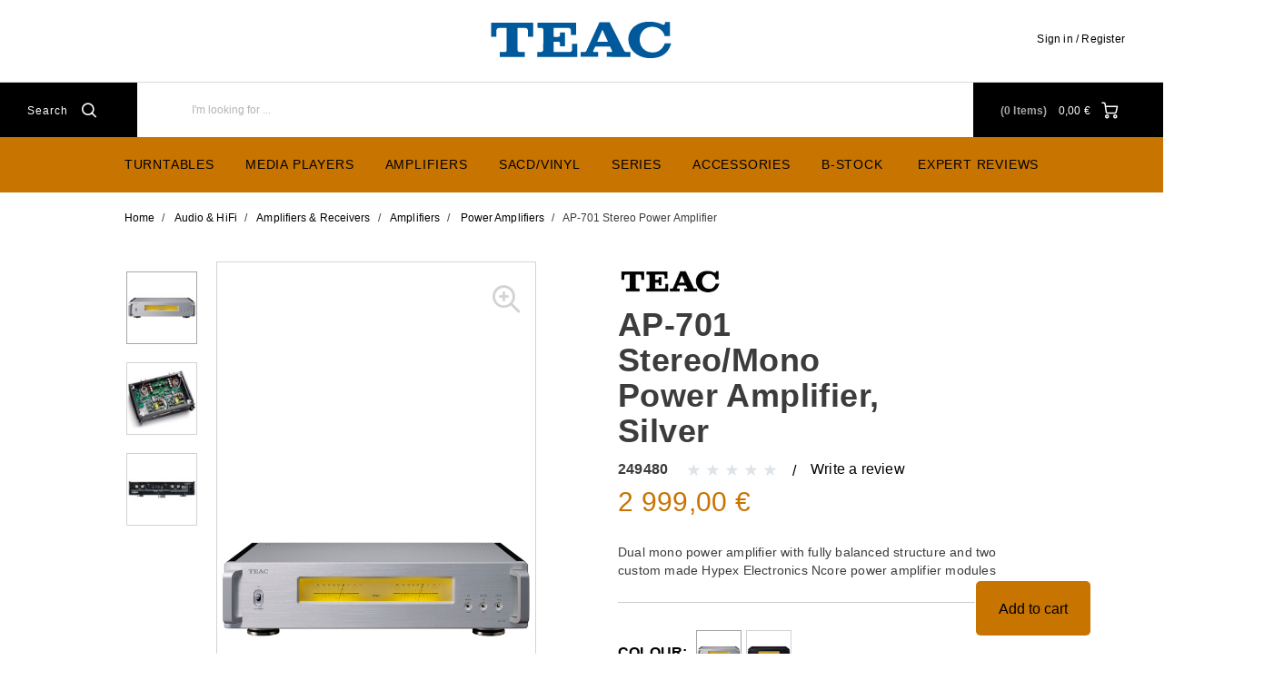

--- FILE ---
content_type: text/html;charset=UTF-8
request_url: https://eu.teac-audio.com/en-NL/audio-hifi/amplifiers-receivers/amplifiers/power-amplifiers/ap-701-stereo-power-amplifier/p/249480
body_size: 20470
content:
<!DOCTYPE html>
<html lang="en">
<head>
	<title>
		AP-701 Stereo Power Amplifier Silver | Power Amplifiers | Amplifiers | Amplifiers &amp; Receivers | Audio &amp; HiFi | TEAC Audio</title>

	<meta http-equiv="Content-Type" content="text/html; charset=utf-8"/>
	<meta http-equiv="X-UA-Compatible" content="IE=edge">
	<meta charset="utf-8">
	<meta name="viewport" content="width=device-width, initial-scale=1, user-scalable=no">

	<meta name="keywords">
<meta name="robots" content="index,follow">
<link rel="shortcut icon" type="image/x-icon" media="all" href="/_ui/responsive/theme-teac/images/favicon.ico" />
		<link rel="stylesheet" type="text/css"
      href="//fonts.googleapis.com/css?family=Open+Sans:400,300,300italic,400italic,600,600italic,700,700italic,800,800italic"/>
<link rel=âstylesheetâ href=âhttps://use.typekit.net/dsf8evb.cssâ>
        <link rel="stylesheet" type="text/css" media="all" href="/wro/teac_responsive.css?v=20220722112537"/>
        <link rel="stylesheet" type="text/css" media="all" href="/wro/addons_responsive.css"/>
    <link rel="stylesheet" type="text/css" media="all" href="/medias/carouselProductSizeReduction-CSS.css?context=bWFzdGVyfHJvb3R8MjY1fHRleHQvY3NzfGgxYy9oMTcvODkwOTk4NzgwNzI2Mi5jc3N8NTdhOWJkMWJhZWUwYzQ2N2E4OGRjMDg4MzlmYjhmOGMxNDYxMDQ4ZGYxMDQ4N2FjN2ZmY2E4MDc1MzZiNDIzNA&attachment=true"/>
<link rel="stylesheet" type="text/css" media="all" href="/medias/style.css?context=bWFzdGVyfHJvb3R8ODEyfHRleHQvY3NzfGgxYy9oODkvODk3ODM1NjY5OTE2Ni5jc3N8OGY4MDZiZTZiZGU5YjllNWRjYmExMDg2M2ExZjIwZmY3YjE5ODk3YzZlZDA1NjcxNjEzNmRhNTMzOTA0YmY1ZA&attachment=true"/>
<link rel="stylesheet" type="text/css" media="all" href="/medias/Universal-Style-Magic-TEAC-edits.css?context=bWFzdGVyfHJvb3R8MTA0NzJ8dGV4dC9jc3N8aDNiL2g2MC85MDkyMTk3NDE2OTkwLmNzc3xlYzNjZTc3NjZjZTkzMzllZjEyZTczNzQ5ODQyYzhkN2Y2Y2QwYTM3ZjE4MGViMGQ5MjBiMDlhYjk2NmIxOWI2&attachment=true"/>
<link rel="stylesheet" type="text/css" media="all" href="/medias/TeacToTheTopButton-CSS.css?context=bWFzdGVyfHJvb3R8NDExfHRleHQvY3NzfGgyZi9oOWUvOTA0NDM1MTQ1MTE2Ni5jc3N8MTAwODcxMzhlOWEyOTJkZWMxOThkNGJlYjIwZjFiYmZiYzJmYmI1NTRkYjVkNjlhMWIwYWRkY2ZmODc2ZmVmZQ&attachment=true"/>
<link rel="stylesheet" type="text/css" media="all" href="/medias/video-component.css?context=bWFzdGVyfHJvb3R8MTQxOHx0ZXh0L2Nzc3xoZDAvaDc2LzkxMDU2Njc0ODk4MjIuY3NzfDE1MjYxMjNiYWNiMjk5NmM3YjA0MmRmMTZkNzRmZTcwNjA0N2JkMjA2OGRjZDI4MjE0NTVkMGFhN2Y5Y2MwMzc&attachment=true"/>





  







<script type="text/javascript" src="/_ui/shared/js/analyticsmediator.js"></script>
<script type="text/javascript">
        var googleGtmContainerId = 'GTM-5XZ5ZDX';
        (function (w, d, s, l, i) {
            w[l] = w[l] || [];
            w[l].push({
                'gtm.start': new Date().getTime(), event: 'gtm.js'
            });
            var f = d.getElementsByTagName(s)[0],
                j = d.createElement(s), dl = l != 'dataLayer' ? '&l=' + l : '';
            j.async = true;
            j.src = 'https://www.googletagmanager.com/gtm.js?id=' + i + dl;
            f.parentNode.insertBefore(j, f);
        })(window, document, 'script', 'dataLayer', googleGtmContainerId);
    </script>
<script type="text/javascript">
    var dataLayer = dataLayer || [];
</script>

<script type="text/javascript">

        var data_page_name    = document.location.host + document.location.pathname;
        var data_page_domain  = assignSafely('teac');
        var data_page_country = assignSafely('en-NL');
        var data_page_type    = assignSafely('Product Details Page');

        if ('true') {
            var data_product_sku          = assignSafely('249480');
            var data_product_status       = 'view';
            var data_product_quantity     = '1';
            var data_product_value        = assignSafely('2999.0');
            var data_product_currency     = assignSafely('EUR');
            var data_product_brand        = assignSafely('TEAC');
            var data_product_group        = assignSafely('HIFI Verstärker');
            var data_product_name         = assignSafely('AP-701 Stereo/Mono Power Amplifier, Silver');
            var data_product_color        = assignSafely('Silver');
            var data_product_size         = assignSafely('');
            var data_product_style        = assignSafely('');
            var data_product_availability = assignSafely('inStock');
            var data_product_strike_value = assignSafely('2999.0');
        }

        if ('') {
            var data_order_id           = assignSafely('');
            var data_order_value        = assignSafely('');
            var data_order_payment      = assignSafely('');
            var data_order_shipment     = assignSafely('');
            var data_order_coupon_id    = assignSafely('');
            var data_order_coupon_value = assignSafely('');
            var data_product_sku        = assignSafely('');
            var data_product_status     = 'conf';
            var data_product_quantity   = assignSafely('');
            var data_product_value      = assignSafely('');
            var data_product_currency   = assignSafely('');
            var data_product_brand      = assignSafely('');
            var data_product_group      = assignSafely('');
            var data_product_name       = assignSafely('');
            var data_product_color      = assignSafely('');
            var data_product_size       = assignSafely('');
            var data_product_style      = assignSafely('');
        }

        if ('') {
            var data_page_top_category = assignSafely('');
            var data_page_mid_category = assignSafely('');
            var data_page_sub_category = assignSafely('');
            var data_page_pagination   = assignSafely('');
            var data_page_filter       = assignSafely('');
        }

        if ('') {
            var data_page_pagination     = assignSafely('');
            var data_page_search_results = assignSafely('');
            var data_page_filter         = assignSafely('');
        }

        function assignSafely(value) {
            return value === undefined ? '' : value;
        }
</script><link rel="canonical" href="https://eu.teac-audio.com/en-NL/audio-hifi/amplifiers-receivers/amplifiers/power-amplifiers/ap-701-stereo-power-amplifier/p/249479"/>
<script type="application/ld+json">
        {"@context":"https://schema.org/","@type":"Product","sku":"249480","name":"AP-701 Stereo Power Amplifier Silver","description":"Dual mono power amplifier with fully balanced structure and two custom made Hypex Electronics Ncore power amplifier modules","brand":{"@type":"Brand","name":"TEAC"},"image":["https://eu.teac-audio.com/en-NL/medias/249480-1200Wx1200H?context=bWFzdGVyfGltYWdlc3wxMDE4MzJ8aW1hZ2UvanBlZ3xpbWFnZXMvaDhkL2g1Ny85MDY3MjM4MzI2MzAyLmpwZ3w4MGJiODhkMzMxOTNkOTJkYWUxODQzMDYyODRkMzEyMDA5M2M0ODJkZTYxMDExNGM2NGYyZjJiNmE5ZThlN2I1"],"offers":{"@type":"Offer","url":"https://eu.teac-audio.com/en-NL/audio-hifi/amplifiers-receivers/amplifiers/power-amplifiers/ap-701-stereo-power-amplifier/p/249480","price":"2999.00","priceCurrency":"EUR","availability":"https://schema.org/InStock"}}</script>
<link rel="alternate" type="text/html" hreflang="de-BE" href="https://eu.teac-audio.com/de-BE/audio-hifi/amplifiers-receivers/amplifiers/power-amplifiers/ap-701-stereo-power-amplifier/p/249480"/>
    <link rel="alternate" type="text/html" hreflang="de-DE" href="https://eu.teac-audio.com/de-DE/audio-hifi/amplifiers-receivers/amplifiers/power-amplifiers/ap-701-stereo-power-amplifier/p/249480"/>
    <link rel="alternate" type="text/html" hreflang="en-NL" href="https://eu.teac-audio.com/en-NL/audio-hifi/amplifiers-receivers/amplifiers/power-amplifiers/ap-701-stereo-power-amplifier/p/249480"/>
    <link rel="alternate" type="text/html" hreflang="en-DE" href="https://eu.teac-audio.com/en-DE/audio-hifi/amplifiers-receivers/amplifiers/power-amplifiers/ap-701-stereo-power-amplifier/p/249480"/>
    <link rel="alternate" type="text/html" hreflang="de-NL" href="https://eu.teac-audio.com/de-NL/audio-hifi/amplifiers-receivers/amplifiers/power-amplifiers/ap-701-stereo-power-amplifier/p/249480"/>
    <link rel="alternate" type="text/html" hreflang="en-BE" href="https://eu.teac-audio.com/en-BE/audio-hifi/amplifiers-receivers/amplifiers/power-amplifiers/ap-701-stereo-power-amplifier/p/249480"/>
    <link rel="alternate" type="text/html" hreflang="en-CH" href="https://eu.teac-audio.com/en-CH/audio-hifi/amplifiers-receivers/amplifiers/power-amplifiers/ap-701-stereo-power-amplifier/p/249480"/>
    <link rel="alternate" type="text/html" hreflang="es-ES" href="https://eu.teac-audio.com/es-ES/audio-hifi/amplifiers-receivers/amplifiers/power-amplifiers/ap-701-stereo-power-amplifier/p/249480"/>
    <link rel="alternate" type="text/html" hreflang="nl-BE" href="https://eu.teac-audio.com/nl-BE/audio-hifi/amplifiers-receivers/amplifiers/power-amplifiers/ap-701-stereo-power-amplifier/p/249480"/>
    <link rel="alternate" type="text/html" hreflang="en-IT" href="https://eu.teac-audio.com/en-IT/audio-hifi/amplifiers-receivers/amplifiers/power-amplifiers/ap-701-stereo-power-amplifier/p/249480"/>
    <link rel="alternate" type="text/html" hreflang="de-AT" href="https://eu.teac-audio.com/de-AT/audio-hifi/amplifiers-receivers/amplifiers/power-amplifiers/ap-701-stereo-power-amplifier/p/249480"/>
    <link rel="alternate" type="text/html" hreflang="it-IT" href="https://eu.teac-audio.com/it-IT/audio-hifi/amplifiers-receivers/amplifiers/power-amplifiers/ap-701-stereo-power-amplifier/p/249480"/>
    <link rel="alternate" type="text/html" hreflang="x-default" href="https://eu.teac-audio.com/de-DE/audio-hifi/amplifiers-receivers/amplifiers/power-amplifiers/ap-701-stereo-power-amplifier/p/249480"/>
    <link rel="alternate" type="text/html" hreflang="en-FR" href="https://eu.teac-audio.com/en-FR/audio-hifi/amplifiers-receivers/amplifiers/power-amplifiers/ap-701-stereo-power-amplifier/p/249480"/>
    <link rel="alternate" type="text/html" hreflang="nl-NL" href="https://eu.teac-audio.com/nl-NL/audio-hifi/amplifiers-receivers/amplifiers/power-amplifiers/ap-701-stereo-power-amplifier/p/249480"/>
    <link rel="alternate" type="text/html" hreflang="en-GLOBAL" href="https://eu.teac-audio.com/en-GLOBAL/audio-hifi/amplifiers-receivers/amplifiers/power-amplifiers/ap-701-stereo-power-amplifier/p/249480"/>
    <link rel="alternate" type="text/html" hreflang="en-ES" href="https://eu.teac-audio.com/en-ES/audio-hifi/amplifiers-receivers/amplifiers/power-amplifiers/ap-701-stereo-power-amplifier/p/249480"/>
    <link rel="alternate" type="text/html" hreflang="fr-BE" href="https://eu.teac-audio.com/fr-BE/audio-hifi/amplifiers-receivers/amplifiers/power-amplifiers/ap-701-stereo-power-amplifier/p/249480"/>
    <link rel="alternate" type="text/html" hreflang="en-AT" href="https://eu.teac-audio.com/en-AT/audio-hifi/amplifiers-receivers/amplifiers/power-amplifiers/ap-701-stereo-power-amplifier/p/249480"/>
    <link rel="alternate" type="text/html" hreflang="fr-CH" href="https://eu.teac-audio.com/fr-CH/audio-hifi/amplifiers-receivers/amplifiers/power-amplifiers/ap-701-stereo-power-amplifier/p/249480"/>
    <link rel="alternate" type="text/html" hreflang="it-CH" href="https://eu.teac-audio.com/it-CH/audio-hifi/amplifiers-receivers/amplifiers/power-amplifiers/ap-701-stereo-power-amplifier/p/249480"/>
    <link rel="alternate" type="text/html" hreflang="fr-FR" href="https://eu.teac-audio.com/fr-FR/audio-hifi/amplifiers-receivers/amplifiers/power-amplifiers/ap-701-stereo-power-amplifier/p/249480"/>
    <link rel="alternate" type="text/html" hreflang="en-GB" href="https://eu.teac-audio.com/en-GB/audio-hifi/amplifiers-receivers/amplifiers/power-amplifiers/ap-701-stereo-power-amplifier/p/249480"/>
    <link rel="alternate" type="text/html" hreflang="de-CH" href="https://eu.teac-audio.com/de-CH/audio-hifi/amplifiers-receivers/amplifiers/power-amplifiers/ap-701-stereo-power-amplifier/p/249480"/>
    </head>

<body class="page-productDetails pageType-ProductPage template-pages-product-productDetailsPage  smartedit-page-uid-productDetails smartedit-page-uuid-eyJpdGVtSWQiOiJwcm9kdWN0RGV0YWlscyIsImNhdGFsb2dJZCI6InRlYWNDb250ZW50Q2F0YWxvZyIsImNhdGFsb2dWZXJzaW9uIjoiT25saW5lIn0= smartedit-catalog-version-uuid-teacContentCatalog/Online  language-en">
    <noscript>
    <iframe src="https://www.googletagmanager.com/ns.html?id=GTM-5XZ5ZDX"
            height="0" width="0" style="display:none;visibility:hidden"></iframe>
</noscript>
<main data-currency-iso-code="EUR" class="teac">
            <a href="#skip-to-content" class="skiptocontent" data-role="none">Skip to content</a>
            <a href="#skiptonavigation" class="skiptonavigation" data-role="none">Skip to navigation menu</a>


            <div class="yCmsContentSlot">
<link rel="stylesheet" href="https://use.typekit.net/cdc3frs.css"></div><header class="js-mainHeader">
    <div class="branding-mobile hidden-md hidden-lg">
        <div class="js-mobile-logo">
            </div>
    </div>
    <nav class="navigation navigation--top hidden-xs hidden-sm">
        <div class="row">
            <div class="col-sm-12 col-md-4 site-logo-container">
                <div class="nav__left js-site-logo">
                    <div class="yCmsComponent yComponentWrapper">
<div class="banner__component simple-banner">
	<a href="/en-NL/"><img title=""
				alt="" src="/medias/teac-blue-ai.svg?context=bWFzdGVyfGltYWdlc3wxNjAyfGltYWdlL3N2Zyt4bWx8aW1hZ2VzL2gyOC9oNGMvOTA0NTkwODYxOTI5NC5zdmd8NDQ3ZWQzYWZlNmI3NWMyMjY0MjBjMzgwZDhkYzFiY2MwMGYyYjY3MjVhMDhjZmMzMjFiNTMxYmU0MjY0MDI2OA"></a>
		</div>

</div></div>
            </div>
            <div class="col-sm-12 col-md-8 pull-right">
                <div class="nav__right">
                    <ul class="nav__links nav__links--account">
                        <span class="js-hide-on-logout">
                                <li class="logged_in js-logged_in">
                                    <span class="js-hide-ajaxUserName" style="display:none">
                                          Welcome<span id="ajaxUserName"></span>
                                        </span>
                                    </li>
                            </span>

                            <span id="ajaxHeaderLinks" class="js-hide-on-logout"></span>

                            <li class="aqpLiOffcanvas js-hide-on-login" style="display: none;">
                                <a href="/en-NL/login">
                                        Sign in / Register</a>
                                </li>

                            <li class="aqpLiOffcanvas js-hide-on-logout" style="display: none;">
                                <a href="/en-NL/logout">
                                        Sign Out</a>
                                </li>

                        </ul>
                </div>
            </div>
        </div>
    </nav>
    <div class="hidden-xs hidden-sm js-secondaryNavAccount collapse" id="accNavComponentDesktopOne">
        <ul class="nav__links">
            </ul>
    </div>
    <div class="hidden-xs hidden-sm js-secondaryNavCompany collapse" id="accNavComponentDesktopTwo">
        <ul class="nav__links js-nav__links">

        </ul>
    </div>
    <nav class="navigation navigation--middle js-navigation--middle">
        <div class="container-fluid">
            <div class="row">
                <div class="mobile__nav__row mobile__nav__row--table">
                    <div class="mobile__nav__row--table-group">
                        <div class="mobile__nav__row--table-row">
                            <div class="mobile__nav__row--table-cell visible-xs hidden-sm">
                                <button class="mobile__nav__row--btn btn mobile__nav__row--btn-menu js-toggle-sm-navigation"
                                        type="button">
                                    <span class="icon-icon-hamburger">

                </span>
                                </button>
                            </div>

                            <div class="mobile__nav__row--table-cell visible-xs mobile__nav__row--seperator">
                                <button class="mobile__nav__row--btn btn mobile__nav__row--btn-search js-toggle-xs-search hidden-sm hidden-md hidden-lg"
                                            type="button">
                                        <span class="icon-icon-loop">

                </span>
                                    </button>
                                </div>

                            <div class="yCmsContentSlot orderToolsSlot componentContainer mobile__nav__row--table hidden-sm hidden-md hidden-lg">
</div><div class="yCmsContentSlot miniCartSlot componentContainer mobile__nav__row--table hidden-sm hidden-md hidden-lg">
<div class="yCmsComponent mobile__nav__row--table-cell">
<!-- Used to prevent minicart expanding on ajax load -->
<div class="nav-cart">
    <a href="/en-NL/cart"
       class="mini-cart-link js-mini-cart-link"
       data-mini-cart-url="/en-NL/cart/rollover/MiniCart"
       data-mini-cart-refresh-url="/en-NL/cart/mini-cart/SUBTOTAL"
       data-mini-cart-name="Cart"
       data-mini-cart-empty-name="Empty Cart"
       data-mini-cart-items-text="Items">
        <div class="ajaxSpinner js-hide-on-load hidden-xs hidden-sm"></div>
        <div class="js-hide-ajaxMiniCart js-show-after-load">
            <div class="mini-cart-icon">
                <span class="icon-icon-cart"></span>
            </div>
            <div class="mini-cart-price js-mini-cart-price hidden-xs hidden-sm">
                    <span class="ajaxMiniCartPrice">0,00 &#8364;</span>
                </div>
                <div class="mini-cart-count js-mini-cart-count">
                <span class="nav-items-total">
                    <span class="ajaxMiniCartTotalItems">0</span>
                    <span class="items-desktop hidden-sm hidden-xs">&nbsp;
                        Items</span>
                </span>
                </div>
            </div>
    </a>
</div>
<div class="mini-cart-container js-mini-cart-container"></div>

</div></div></div>
                    </div>
                </div>
            </div>
            <div class="row desktop__nav">
                <div class="nav__left">
                    <div class="row">
                        <div class="hidden-xs visible-sm mobile-menu">
                            <button class="btn js-toggle-sm-navigation" type="button">
                                <span class="icon-icon-hamburger"></span>
                            </button>
                        </div>
                        <div class="col-md-12 siteSearchContainer">
                            <div class="site-search">
                                <div class="yCmsComponent">
<div class="ui-front">
    <form name="search_form_SearchBoxComponent" method="get"
          action="/en-NL/search/">
		<span class="input-group-btn"> <button class="js_search_button headerSearch" type="submit" disabled="true">
                <span class="text">Search</span><span class="icon-icon-loop"></span>
            </button>
        </span>
        <div class="input-group">
            <input type="text" id="js-site-search-input"
                       class="form-control js-site-search-input" name="text" value=""
                       maxlength="100" placeholder="I&#39;m looking for ..."
                       data-options='{"autocompleteUrl" : "/en-NL/search/autocomplete/SearchBoxComponent","minCharactersBeforeRequest" : "3","waitTimeBeforeRequest" : "500","displayProductImages" : true}'>
            </div>
    </form>

</div>

</div></div>
                        </div>
                    </div>
                </div>
                <div class="nav__right hidden-xs">
                    <ul class="nav__links nav__links--shop_info">
                        <li>
                            <div class="nav-location hidden">
                                        <a href="/en-NL/store-finder" class="btn">
                                            <span class="glyphicon glyphicon-map-marker"></span>
                                        </a>
                                    </div>
                                </li>

                        <li>
                            <div class="yCmsContentSlot componentContainer">
</div></li>

                        <li>
                            <div class="yCmsContentSlot componentContainer">
<div class="yCmsComponent">
<!-- Used to prevent minicart expanding on ajax load -->
<div class="nav-cart">
    <a href="/en-NL/cart"
       class="mini-cart-link js-mini-cart-link"
       data-mini-cart-url="/en-NL/cart/rollover/MiniCart"
       data-mini-cart-refresh-url="/en-NL/cart/mini-cart/SUBTOTAL"
       data-mini-cart-name="Cart"
       data-mini-cart-empty-name="Empty Cart"
       data-mini-cart-items-text="Items">
        <div class="ajaxSpinner js-hide-on-load hidden-xs hidden-sm"></div>
        <div class="js-hide-ajaxMiniCart js-show-after-load">
            <div class="mini-cart-icon">
                <span class="icon-icon-cart"></span>
            </div>
            <div class="mini-cart-price js-mini-cart-price hidden-xs hidden-sm">
                    <span class="ajaxMiniCartPrice">0,00 &#8364;</span>
                </div>
                <div class="mini-cart-count js-mini-cart-count">
                <span class="nav-items-total">
                    <span class="ajaxMiniCartTotalItems">0</span>
                    <span class="items-desktop hidden-sm hidden-xs">&nbsp;
                        Items</span>
                </span>
                </div>
            </div>
    </a>
</div>
<div class="mini-cart-container js-mini-cart-container"></div>

</div></div></li>
                    </ul>
                </div>
            </div>
        </div>
    </nav>
    <a id="skiptonavigation"></a>
    <nav class="navigation navigation--bottom js_navigation--bottom js-enquire-offcanvas-navigation" role="navigation">
		<ul class="sticky-nav-top hidden-lg hidden-md js-sticky-user-group hidden-md hidden-lg">
                </ul>
		<div class="navigation__overflow">

            <span id="ajaxHeaderLinksMobile"></span>

           	<ul class="nav__links nav__links--products js-offcanvas-links">
				<li class="auto nav__links--primary ">
						<span class="yCmsComponent nav__link js_nav__link">
<a href="/en-NL/record-players/turntable/c/category_Turntables" title="Turntables">Turntables</a></span></li>
				<li class="auto nav__links--primary nav__links--primary-has__sub js-enquire-has-sub js-evaluate-restriction">
						<span class="yCmsComponent nav__link js_nav__link">
<a href="/en-NL/c/category_AudioPlayers" title="Media Players">Media Players</a></span><span class="glyphicon  glyphicon-chevron-right hidden-md hidden-lg nav__link--drill__down js_nav__link--drill__down"></span>
							<div class="sub__navigation js_sub__navigation col-md-3 col-lg-2">
								<a class="sm-back js-enquire-sub-close hidden-md hidden-lg" href="#">Back</a>
								<div class="row">
									<div class="sub-navigation-section col-md-12">
									    		<ul class="sub-navigation-list ">
										        	<li class="yCmsComponent nav__link--secondary">
<a href="/en-NL/c/type_Tuner" title="DAB Radios">DAB Radios</a></li><li class="yCmsComponent nav__link--secondary">
<a href="/en-NL/c/type_NetworkPlayers" title="Network Players">Network Players</a></li><li class="yCmsComponent nav__link--secondary">
<a href="/en-NL/audio-hifi/audio-players/cassette-players/c/type_CassetteDecks" title="Cassette Decks">Cassette Decks</a></li><li class="yCmsComponent nav__link--secondary">
<a href="/en-NL/c/type_CDPlayers" title="CD-Players">CD-Players</a></li><li class="yCmsComponent nav__link--secondary">
<a href="/en-NL/c/type_DAC" title="D/A-Converters">D/A-Converters</a></li></ul>
											</div>
									    </div>
							</div>
						</li>
				<li class="auto nav__links--primary nav__links--primary-has__sub js-enquire-has-sub js-evaluate-restriction">
						<span class="yCmsComponent nav__link js_nav__link">
<a href="/en-NL/c/type_Amplifiers" title="Amplifiers">Amplifiers</a></span><span class="glyphicon  glyphicon-chevron-right hidden-md hidden-lg nav__link--drill__down js_nav__link--drill__down"></span>
							<div class="sub__navigation js_sub__navigation col-md-3 col-lg-2">
								<a class="sm-back js-enquire-sub-close hidden-md hidden-lg" href="#">Back</a>
								<div class="row">
									<div class="sub-navigation-section col-md-12">
									    		<ul class="sub-navigation-list ">
										        	<li class="yCmsComponent nav__link--secondary">
<a href="/en-NL/c/type_preamplifiers" title="Preamplifiers">Preamplifiers</a></li><li class="yCmsComponent nav__link--secondary">
<a href="/en-NL/c/type_integratedAmplifiers" title="Integrated Amplifiers">Integrated Amplifiers</a></li><li class="yCmsComponent nav__link--secondary">
<a href="/en-NL/audio-hifi/amplifiers-receivers/amplifiers/power-amplifiers/c/type_power-amplifiers" title="Power Amplifiers">Power Amplifiers</a></li><li class="yCmsComponent nav__link--secondary">
<a href="/en-NL/c/type_phonoAmplifiers" title="Phono Amplifiers">Phono Amplifiers</a></li></ul>
											</div>
									    </div>
							</div>
						</li>
				<li class="auto nav__links--primary ">
						<span class="yCmsComponent nav__link js_nav__link">
<a href="/en-NL/sacd-vinyl" title="SACD/Vinyl">SACD/Vinyl</a></span></li>
				<li class="auto nav__links--primary nav__links--primary-has__sub js-enquire-has-sub js-evaluate-restriction">
						<span class="yCmsComponent nav__link js_nav__link">
<a href="/en-NL/series" title="Series">Series</a></span><span class="glyphicon  glyphicon-chevron-right hidden-md hidden-lg nav__link--drill__down js_nav__link--drill__down"></span>
							<div class="sub__navigation js_sub__navigation col-md-3 col-lg-2">
								<a class="sm-back js-enquire-sub-close hidden-md hidden-lg" href="#">Back</a>
								<div class="row">
									<div class="sub-navigation-section col-md-12">
									    		<ul class="sub-navigation-list ">
										        	<li class="yCmsComponent nav__link--secondary">
<a href="/en-NL/series/reference-700" title="Reference 700">Reference 700</a></li><li class="yCmsComponent nav__link--secondary">
<a href="/en-NL/series/reference-500" title="Reference 500">Reference 500</a></li><li class="yCmsComponent nav__link--secondary">
<a href="/en-NL/series/reference-300" title="Reference 300">Reference 300</a></li><li class="yCmsComponent nav__link--secondary">
<a href="/en-NL/full-size-components/c/range_teac-full-size-components" title="Full-Size Components">Full-Size Components</a></li></ul>
											</div>
									    </div>
							</div>
						</li>
				<li class="auto nav__links--primary ">
						<span class="yCmsComponent nav__link js_nav__link">
<a href="/en-NL/c/type_Accessories_Hifi" title="Accessories">Accessories</a></span></li>
				<li class="auto nav__links--primary ">
						<span class="yCmsComponent nav__link js_nav__link">
<a href="/en-NL/b-goods/c/sale_bgoods" title="B-Stock">B-Stock</a></span></li>
				<li class="auto nav__links--primary ">
						</li>
				<li class="auto nav__links--primary ">
						<span class="yCmsComponent nav__link js_nav__link">
<a href="/en-NL/reviews" title="Expert reviews">Expert reviews</a></span></li>
				</ul>
		</div>
	</nav>
<div class="breadcrumb-section js-breadcrumb-indent opaque">
        <ol class="breadcrumb">
	<li>
		<a href="/en-NL/">Home</a>
	</li>

	<li>
					<a href="/en-NL/audio-hifi/c/range_AudioHiFi">Audio &amp; HiFi</a>
				</li>
			<li>
					<a href="/en-NL/audio-hifi/amplifiers-receivers/c/category_AmplifiersReceivers">Amplifiers &amp; Receivers</a>
				</li>
			<li>
					<a href="/en-NL/audio-hifi/amplifiers-receivers/amplifiers/c/type_Amplifiers">Amplifiers</a>
				</li>
			<li>
					<a href="/en-NL/audio-hifi/amplifiers-receivers/amplifiers/power-amplifiers/c/type_power-amplifiers">Power Amplifiers</a>
				</li>
			<li class="active">AP-701 Stereo Power Amplifier</li>
			</ol>

</div>
</header>


<div class="yCmsContentSlot container-fluid">
</div><a id="skip-to-content"></a>

            <div class="main__inner-wrapper">
                <div class="global-alerts js-global-alerts">
    </div>

<div class="global-alerts opaque">
    <div class="alert alert-info alert-dismissable getAccAlert">
        A lower quantity of this product has been added to your cart due to insufficient stock</div>
</div>

<div class="container">
    <div class="row">
        <div class="js-mobileTitleHolder"></div>
        <div class="col-sm-6">
            <div class="image-gallery js-gallery">
    <div class="galleryThumbnail">
                <div class="js-gallery-carousel">
    <a href="javascript:void(0)" class="item imageBox">
            <img class="lazyOwl" src="/medias/249480-1200Wx1200H-96Wx96H?context=bWFzdGVyfGltYWdlc3wxNzcyNHxpbWFnZS9qcGVnfGltYWdlcy9oNjgvaGZkLzkwNjcyMzg2NTM5ODIuanBnfGMxNDNkOTcwMGE1NDg0MGMxYjY3ODU1NzlkNzMyNGEwMTg4OTNiYzk2ZTE5NmI2ZGExNDg3ZDZjNjI5OTE5YWI" alt="AP-701 Stereo Power Amplifier Silver"></a>
    <a href="javascript:void(0)" class="item imageBox">
            <img class="lazyOwl" src="/medias/249480-1-1200Wx1200H-96Wx96H?context=bWFzdGVyfGltYWdlc3wzMjcxMHxpbWFnZS9qcGVnfGltYWdlcy9oZTIvaGRjLzkwNjcyMzkyNDM4MDYuanBnfDA4NGVjZDNkZmE3N2M0M2I4ZGQ2MWZmMTNiMjZkMzFlMDRkMGRhNDAyYzQzODgyZjljNDU2ZTBmYTVmYTQ2NjM" alt="AP-701 Stereo Power Amplifier Silver"></a>
    <a href="javascript:void(0)" class="item imageBox">
            <img class="lazyOwl" src="/medias/249480-2-1200Wx1200H-96Wx96H?context=bWFzdGVyfGltYWdlc3wxOTYwMXxpbWFnZS9qcGVnfGltYWdlcy9oYzYvaDVkLzkwNjcyMzk4MzM2MzAuanBnfDU0MDcwZTAwN2QzNjVkYzQzMGJiODRkMWExM2ZlYzM1NmExZWUyNmExMWRhNDcxNWNlNmI5ZGQxYzM2ODNhMjA" alt="AP-701 Stereo Power Amplifier Silver"></a>
    </div>

</div>
            <div class="pdpImageGallery">
                <div class="js-gallery-image">
                    <div class="item">
                            <div class="imageBox" style="background-image: url(/medias/249480-1200Wx1200H?context=bWFzdGVyfGltYWdlc3wxMDE4MzJ8aW1hZ2UvanBlZ3xpbWFnZXMvaDhkL2g1Ny85MDY3MjM4MzI2MzAyLmpwZ3w4MGJiODhkMzMxOTNkOTJkYWUxODQzMDYyODRkMzEyMDA5M2M0ODJkZTYxMDExNGM2NGYyZjJiNmE5ZThlN2I1)"
                                 data-zoom-image="/medias/249480-1200Wx1200H?context=bWFzdGVyfGltYWdlc3wxMDE4MzJ8aW1hZ2UvanBlZ3xpbWFnZXMvaDhkL2g1Ny85MDY3MjM4MzI2MzAyLmpwZ3w4MGJiODhkMzMxOTNkOTJkYWUxODQzMDYyODRkMzEyMDA5M2M0ODJkZTYxMDExNGM2NGYyZjJiNmE5ZThlN2I1">
                                <span class="icon-icon-zoom js-zoomImageButton zoomImageButton"></span>
                                <img class="lazyOwl hidden" src="/medias/249480-1200Wx1200H-300Wx300H?context=bWFzdGVyfGltYWdlc3wyNTQ5OHxpbWFnZS9qcGVnfGltYWdlcy9oMzYvaDg0LzkwNjcyMzg1ODg0NDYuanBnfDVkMDNiOTFhZTFiNjczNjI0NDZkM2RkYmM2ZGQwZjk2YjJjYmYwOWQzZGU1NjU5NDVlMDEyZmQ3OGM0OTM4ZjQ"
                                     data-zoom-image="/medias/249480-1200Wx1200H?context=bWFzdGVyfGltYWdlc3wxMDE4MzJ8aW1hZ2UvanBlZ3xpbWFnZXMvaDhkL2g1Ny85MDY3MjM4MzI2MzAyLmpwZ3w4MGJiODhkMzMxOTNkOTJkYWUxODQzMDYyODRkMzEyMDA5M2M0ODJkZTYxMDExNGM2NGYyZjJiNmE5ZThlN2I1"
                                     alt="AP-701 Stereo Power Amplifier Silver">
                            </div>
                        </div>
                    <div class="item">
                            <div class="imageBox" style="background-image: url(/medias/249480-1-1200Wx1200H?context=bWFzdGVyfGltYWdlc3wzODEyNzJ8aW1hZ2UvanBlZ3xpbWFnZXMvaGY5L2hkOC85MDY3MjM4OTE2MTI2LmpwZ3xhMWZmZWRmOWYyMGMxNzFmYjFhNzEyMWRmYWVlMjc3NDc4NjFjZGRkNTRiYTVjMGI1M2RmMDM5MGM3ZDIyMjZm)"
                                 data-zoom-image="/medias/249480-1-1200Wx1200H?context=bWFzdGVyfGltYWdlc3wzODEyNzJ8aW1hZ2UvanBlZ3xpbWFnZXMvaGY5L2hkOC85MDY3MjM4OTE2MTI2LmpwZ3xhMWZmZWRmOWYyMGMxNzFmYjFhNzEyMWRmYWVlMjc3NDc4NjFjZGRkNTRiYTVjMGI1M2RmMDM5MGM3ZDIyMjZm">
                                <span class="icon-icon-zoom js-zoomImageButton zoomImageButton"></span>
                                <img class="lazyOwl hidden" src="/medias/249480-1-1200Wx1200H-300Wx300H?context=bWFzdGVyfGltYWdlc3w2NTYxNHxpbWFnZS9qcGVnfGltYWdlcy9oMjYvaDE5LzkwNjcyMzkxNzgyNzAuanBnfDIyYWNhMDYwMzc0MWU2NmM3MjUyZDlmYjQ1NmY0MzA1YTlkMDc4OTM0MzM0YTZiODA0MGU1ODUzOTgxNjg4ZWE"
                                     data-zoom-image="/medias/249480-1-1200Wx1200H?context=bWFzdGVyfGltYWdlc3wzODEyNzJ8aW1hZ2UvanBlZ3xpbWFnZXMvaGY5L2hkOC85MDY3MjM4OTE2MTI2LmpwZ3xhMWZmZWRmOWYyMGMxNzFmYjFhNzEyMWRmYWVlMjc3NDc4NjFjZGRkNTRiYTVjMGI1M2RmMDM5MGM3ZDIyMjZm"
                                     alt="AP-701 Stereo Power Amplifier Silver">
                            </div>
                        </div>
                    <div class="item">
                            <div class="imageBox" style="background-image: url(/medias/249480-2-1200Wx1200H?context=bWFzdGVyfGltYWdlc3wxMzY3MDh8aW1hZ2UvanBlZ3xpbWFnZXMvaDMwL2gwZS85MDY3MjM5NTA1OTUwLmpwZ3w4YTQ5Yjk0OWNlMGU0MjhkOGQyZDM4MTVhN2NjMzY3NjM2ZTFkNTQ1MjU5N2FiYjI5YzllZjc5YThiMDA1ODJk)"
                                 data-zoom-image="/medias/249480-2-1200Wx1200H?context=bWFzdGVyfGltYWdlc3wxMzY3MDh8aW1hZ2UvanBlZ3xpbWFnZXMvaDMwL2gwZS85MDY3MjM5NTA1OTUwLmpwZ3w4YTQ5Yjk0OWNlMGU0MjhkOGQyZDM4MTVhN2NjMzY3NjM2ZTFkNTQ1MjU5N2FiYjI5YzllZjc5YThiMDA1ODJk">
                                <span class="icon-icon-zoom js-zoomImageButton zoomImageButton"></span>
                                <img class="lazyOwl hidden" src="/medias/249480-2-1200Wx1200H-300Wx300H?context=bWFzdGVyfGltYWdlc3wzMDY1M3xpbWFnZS9qcGVnfGltYWdlcy9oNDYvaDY4LzkwNjcyMzk3NjgwOTQuanBnfGYyZjMxOTE3NmRkMzVkNjMzZjBlODlmZTk3NzI4Yjc5YmY5NmYxZDg0M2ZiMzIxOTEzNjE0ZGYwZjYzNDFmYzk"
                                     data-zoom-image="/medias/249480-2-1200Wx1200H?context=bWFzdGVyfGltYWdlc3wxMzY3MDh8aW1hZ2UvanBlZ3xpbWFnZXMvaDMwL2gwZS85MDY3MjM5NTA1OTUwLmpwZ3w4YTQ5Yjk0OWNlMGU0MjhkOGQyZDM4MTVhN2NjMzY3NjM2ZTFkNTQ1MjU5N2FiYjI5YzllZjc5YThiMDA1ODJk"
                                     alt="AP-701 Stereo Power Amplifier Silver">
                            </div>
                        </div>
                    </div>
            </div>
        </div>

</div>
        <div class="clearfix hidden-sm hidden-md hidden-lg"></div>
        <div class="col-sm-6">
            <div class="product-main-info">
                <div class="product-details page-title">
                    <div class="product__brand-logo">
                                    <picture>
                                        <source srcset="/medias/teac-logo.jpg?context=bWFzdGVyfGltYWdlc3wxOTU5MHxpbWFnZS9qcGVnfGltYWdlcy9oZTkvaDYwLzg5MTE3NTE1MTIwOTQuanBnfGJjMDBlZWYwMWNiODdhMTZkOWYxOTY5ZjkyMzMwZDE1MmUyOTVmOTAyYzAwMTQzZGVlNjNiZTU2NTJiZjJiY2I">
                                        <a href="https://eu.teac-audio.com/en-NL/audio-hifi/amplifiers-receivers/amplifiers/power-amplifiers/ap-701-stereo-power-amplifier/c/brand_TEAC">
                                                    <img id="brandLogo" src="/medias/teac-logo.jpg?context=bWFzdGVyfGltYWdlc3wxOTU5MHxpbWFnZS9qcGVnfGltYWdlcy9oZTkvaDYwLzg5MTE3NTE1MTIwOTQuanBnfGJjMDBlZWYwMWNiODdhMTZkOWYxOTY5ZjkyMzMwZDE1MmUyOTVmOTAyYzAwMTQzZGVlNjNiZTU2NTJiZjJiY2I">
                                                </a>
                                            </picture>
                                </div>
                            <h1 class="name">AP-701 Stereo/Mono Power Amplifier, Silver</h1>
                    <div class="product-code-section">
    <span id="productCode">249480</span> 
    </div>
<div class="rating">
    <div class="rating-stars pull-left js-ratingCalc "
         data-rating='{"rating":"","total":5}'>
        <div class="greyStars">
            <span class="glyphicon glyphicon-star"></span>
            <span class="glyphicon glyphicon-star"></span>
            <span class="glyphicon glyphicon-star"></span>
            <span class="glyphicon glyphicon-star"></span>
            <span class="glyphicon glyphicon-star"></span>
            </div>
        <div class="greenStars js-greenStars">
            <span class="glyphicon glyphicon-star active"></span>
            <span class="glyphicon glyphicon-star active"></span>
            <span class="glyphicon glyphicon-star active"></span>
            <span class="glyphicon glyphicon-star active"></span>
            <span class="glyphicon glyphicon-star active"></span>
            </div>
    </div>

    <a href="#tabreview" class="js-writeReviewTab">Write a review</a>
        </div>

<div class="price-percentage-savings js-hide-ajaxPercentageSaving" style="display: none">
                        <span id="ajaxPercentageSaving"></span>
                    </div>
                </div>
                <div class="product-details">
                    <div class="bundle">
	</div>

<div class="js-hide-retailSpecificPricing" style="display: none">
            <div class="pricesPanel">
    <p class="price">
        2 999,00 € </p>
</div>

</div>
        <div class="js-hide-fullPricing" style="display: none">
            <div class="price-erp">
    <span id="ajaxPriceZEVP">
        SRP</span>
</div>

<div class="pricesPanel">
    <p id="ajaxPriceKUEP" class="price"></p>
    <p class="price-strikeTrough js-hide-ajaxPriceZPR0" style="display: none">
        instead of<span id="ajaxPriceZPR0"></span>
    </p>
    <p class="price-saving js-hide-ajaxAmountSaved" style="display: none">
        You save<span id="ajaxAmountSaved"></span>
    </p>
</div>

</div>
    <div class="description">
                        <div class="js-description-text description-text">
                            <div class="description--summary__substring">
                                Dual mono power amplifier with fully balanced structure and two custom made Hypex Electronics Ncore power amplifier modules</div>
                            </div>
                        <div class="js-description--readMore description--readMore" data-lesstext='less...'>More</div>
                        <div class=".js-description--readLess description--readLess"></div>
                    </div>
                </div>

                <div class="yCmsContentSlot page-details-variants-select">
<div class="yCmsComponent yComponentWrapper page-details-variants-select-component">
<div class="variant-section-wrapper">
        <div class="variant-selector-wrapper">
            <div class="variant-section color-section">
        <div class="variant-selector">
            <label>Colour:</label>
            <ul id="colorVariant" class="productColorVariants variantsCount-2">
                <a href="/en-NL/audio-hifi/amplifiers-receivers/amplifiers/power-amplifiers/ap-701-stereo-power-amplifier/p/249480">
                        <li style="background-image: url('/medias/249480-1200Wx1200H-96Wx96H?context=bWFzdGVyfGltYWdlc3wxNzcyNHxpbWFnZS9qcGVnfGltYWdlcy9oNjgvaGZkLzkwNjcyMzg2NTM5ODIuanBnfGMxNDNkOTcwMGE1NDg0MGMxYjY3ODU1NzlkNzMyNGEwMTg4OTNiYzk2ZTE5NmI2ZGExNDg3ZDZjNjI5OTE5YWI')"
                            class="selected">
                            <div class="gray-layer"></div>
                            <span class="isNotAvailableMessage">Not available in this combination</span>
                            <span class="variant-selected hidden">&nbsp;Silver</span>
                        </li>
                    </a>
                <a href="/en-NL/audio-hifi/amplifiers-receivers/amplifiers/power-amplifiers/ap-701-stereo-power-amplifier/p/249479">
                        <li style="background-image: url('/medias/249479-1200Wx1200H-96Wx96H?context=bWFzdGVyfGltYWdlc3wxODEyNnxpbWFnZS9qcGVnfGltYWdlcy9oYzcvaGY1LzkwNjcyMzY4ODQ1MTAuanBnfGM2ZGQyOGNiNTBlZjIzNTFkYWQ0MTg2YmM4MDNjMjg1MmM5ZGQyNTcyNzA1ZTg2MWE5ZmQxYTI3MWNhOGVhYzc')"
                            class="">
                            <div class="gray-layer"></div>
                            <span class="isNotAvailableMessage">Not available in this combination</span>
                            <span class="variant-selected hidden">&nbsp;Black</span>
                        </li>
                    </a>
                </ul>
        </div>
    </div>
<div id="currentTypeValue" data-type-value=""></div>
        </div>
    </div>
</div></div><div class="yCmsContentSlot page-details-variants-select">
<div class="yCmsComponent yComponentWrapper page-details-add-to-cart-component">
<div class="addtocart-component">
    <div class="qty-selector input-group js-qty-selector">
			<span class="input-group-btn">
				<button class="btn btn-default js-qty-selector-minus" type="button" disabled=&#039;disabled&#039;><span class="glyphicon glyphicon-minus"
                                                                   aria-hidden="true"></span></button>
			</span>
            <input type="text" maxlength="3" class="form-control js-qty-selector-input" size="1" value="1"
                   data-max="13" data-min="1" name="pdpAddtoCartInput" id="pdpAddtoCartInput"/>
            <span class="input-group-btn">
				<button class="btn btn-default js-qty-selector-plus" type="button"><span
                        class="glyphicon glyphicon-plus" aria-hidden="true"></span></button>
			</span>

            <div class="stock-wrapper clearfix">
                <p id="js-hide-ajaxStockStatus" class="stock-status">
                    <span id="ajaxStockStatus"></span>
                </p>
                <a class="hidden futureStockLink" href="/en-NL/audio-hifi/amplifiers-receivers/amplifiers/power-amplifiers/ap-701-stereo-power-amplifier/p/249480/future-stock" target="_blank"
           title="Future Availability">
            Future Availability</a>
    </div>

        </div>
    <div class="actions">
        <div class="AddToCart-AddToCartAction" data-index="1" class="">
			<div id="addToCartTitle" class="display-none">
	Added to Cart</div>







  

<form id="configureForm" class="configure_form" action="/en-NL/audio-hifi/amplifiers-receivers/amplifiers/power-amplifiers/ap-701-stereo-power-amplifier/p/249480/configurator-page/" method="post"><input type="hidden" maxlength="3" size="1" id="qty" name="qty" class="qty js-qty-selector-input" value="1">
    <input type="hidden" name="productCodePost" value="249480"/>

    <div>
<input type="hidden" name="CSRFToken" value="55f3ed95-36ec-489d-a888-7c90cc971749" />
</div></form><form id="addToCartForm" class="add_to_cart_form" action="/en-NL/cart/add" method="post"><input type="hidden" maxlength="3" size="1" id="qty" name="qty" class="qty js-qty-selector-input" value="1"/>
    <input type="hidden" name="productCodePost" value="249480"/>
    <input type="hidden" id="consentGivenInput" name="consentGiven" value="false"/>
    <input type="hidden" id="userAnonymousInput" name="userAnonymous" value="true"/>
    <input type="hidden" id="productCondition" name="productCondition" value="NEW"/>

    <input type="hidden" name="baseSite" value="teac"/>

    <button id="addToCartButton" type="button"
            class="btn btn-primary btn-block js-add-to-cart btn-icon glyphicon-shopping-cart"
            disabled="disabled">
        <span class="condition-new-add-to-cart" style="display: none">Add to cart</span>
        <span class="condition-bgood-add-to-cart" style="display: none">Add refurbished product to cart</span>
        <span class="back-in-stock" style="display: none">Notify Me</span>
    </button>
    <a href="#" id="backInStockLink" style="display: none" data-link="/en-NL/audio-hifi/amplifiers-receivers/amplifiers/power-amplifiers/ap-701-stereo-power-amplifier/p/249480/back-in-stock"
       class="btn btn-primary btn-block btn-icon glyphicon-shopping-cart js-back-in-stock back-in-stock"
       data-cbox-title="Notification">
        Notify Me</a>
<div>
<input type="hidden" name="CSRFToken" value="55f3ed95-36ec-489d-a888-7c90cc971749" />
</div></form></div>
	<div class="AddToCart-PickUpInStoreAction" data-index="2" class="">
			</div>
	</div>

    <div class="condition-wrapper">
        <span class="condition-bgood-container" style="display: none">
            <p>Buy new product for</p>
            <a id="price-condition-new"></a>
        </span>
        <span class="condition-new-container" style="display: none">
                <p>B-stock product at just</p>
                <a id="price-condition-bgood"></a>
            </span>
        </div>

</div></div><div class="yCmsComponent yComponentWrapper page-details-add-to-cart-component">
<script>
document.addEventListener('DOMContentLoaded', function () {

    const messages = {
        de: 'Haben Sie eine Frage zum Produkt? Kontaktieren Sie unseren Support <a href="https://teacsupport.aqipa.com/new-ticket" target="_blank">HIER</a>.',
        en: 'Do you have a question about the product? Contact our support <a href="https://teacsupport.aqipa.com/new-ticket" target="_blank">HERE</a>.',
        es: '¿Tienes alguna pregunta sobre el producto? Ponte en contacto con nuestro servicio de asistencia <a href="https://teacsupport.aqipa.com/new-ticket" target="_blank">AQUÍ</a>.',
        fr: 'T\'as une question sur le produit ? Contacte notre service d\'assistance <a href="https://teacsupport.aqipa.com/new-ticket" target="_blank">ICI</a>.',
        it: 'Hai qualche domanda sul prodotto? Contatta il nostro supporto <a href="https://teacsupport.aqipa.com/new-ticket" target="_blank">QUI</a>.',
        nl: 'Heb je een vraag over het product? Neem dan contact op met onze klantenservice <a href="https://teacsupport.aqipa.com/new-ticket" target="_blank">HIER</a>.',
        pl: 'Masz pytanie dotyczące produktu? Skontaktuj się z naszym działem pomocy technicznej <a href="https://teacsupport.aqipa.com/new-ticket" target="_blank">TUTAJ</a>.'

    };
    var reviewBtn = document.querySelector('.js-review-write-toggle');
    if (!reviewBtn) return;

    reviewBtn.addEventListener('click', function () {
      // Check if message already exists
      if (document.getElementById('support-message')) return;

      const langCodeMatch = window.location.href.match(/\/([a-z]{2})-/i);
      const langCode = langCodeMatch ? langCodeMatch[1].toLowerCase() : 'en';

      // Find the submit button to use as reference point
      var submitBtn = document.querySelector('#reviewForm button[type="submit"]');
      if (!submitBtn) return;

      // Create message element
      var msg = document.createElement('p');
      msg.id = 'support-message';
      msg.style.fontWeight = 'bold';
      msg.style.margin = '10px 0';
      msg.style.fontSize = '14px';
      msg.innerHTML = messages[langCode] || messages['en'];

      // Insert before the submit button
      submitBtn.parentNode.insertBefore(msg, submitBtn);
    });
});
</script></div></div><div class="pdf-download">
                        <a href="249480/pdf">
                            <span class="icon-icon-paper"></span>
                            Datasheet</a>
                    </div>
                <div class="yCmsContentSlot">
<div class="yCmsComponent">
<div class="a2a_kit a2a_default_style LoveShare span-10 last clearfix">
    <a class="a2a_dd share" href="https://www.addtoany.com/share_save"
       title="View more services">
        Share</a>
</div>
<script type="text/javascript" src="https://static.addtoany.com/menu/page.js"></script>
</div></div><div class="all-award-elements">
                    <div class="pdpAwards">
                            <ul>
                                <li><img src="/medias/LowBeats-TEAC-AP-701.jpg?context=bWFzdGVyfHJvb3R8MTU1NjkxfGltYWdlL2pwZWd8aDczL2g3NC84OTU1OTg2MDE4MzM0LmpwZ3w1Njc3ZjRjNDg0YWUyZmUxZTFhOGE3Zjc4ZGQ2YTY5Y2E2NjQ4OThiZjQ3NGYwYmQ3Y2U2NDY2ZGU3NmVkMTY1" alt=""/></li>
                                <li><img src="/medias/TEAC-AP-701.png?context=bWFzdGVyfGltYWdlc3wzMDA1MXxpbWFnZS9wbmd8aW1hZ2VzL2hiZi9oOTAvODk3NjYwNTcwODMxOC5wbmd8NmY4MzFiNzhjMjk0YjQ4ZjNhOGUyMjNhZjA3ZDgwZTMxNmEzMmVkNzQ1MjE0Y2EyYThjYWY5YWI5OGRjMjYzNA" alt=""/></li>
                                </ul>
                        </div>
                    <div class="yCmsContentSlot">
</div></div>
            </div>
        </div>
    </div>
</div>

<div class="yCmsContentSlot productDetailsPageSectionCrossSelling">
<div class="yCmsComponent productDetailsPageSectionCrossSelling-component">
<div class="content"><div style="margin-top:200px"></div></div></div><div class="yCmsComponent productDetailsPageSectionCrossSelling-component">
<div class="container productSliderContainer">
            <div class="carousel component">
                <h2 class="sliderTitle">Goes well with:</h2>
                <div class="js-productSlider productSlider js-owl-carousel-reference">
                    <div class="product">
                            <a href="/en-NL/audio-hifi/amplifiers-receivers/amplifiers/preamplifiers/ud-701n-network-dac-pre-amp/p/249478/quick-view" class="js-reference-item"
                               data-quickview-title="Select Options">
                                <div class="image">
                                    <img class="item lazyOwl" data-src="/medias/249478-1200Wx1200H-300Wx300H?context=bWFzdGVyfGltYWdlc3wyNjQ2MXxpbWFnZS9qcGVnfGltYWdlcy9oMWMvaDdjLzkwNjcyMzU2MzkzMjYuanBnfDZkMzBhYTkyMDRlNDc3ZmEwMDUyMzZiZDNjNDU5ODA1YWZjZDY2MjJkZTYwMDRlNzIwYWQ0OGMyN2UzZTg5ZmI"
                     src="/medias/249478-1200Wx1200H-300Wx300H?context=bWFzdGVyfGltYWdlc3wyNjQ2MXxpbWFnZS9qcGVnfGltYWdlcy9oMWMvaDdjLzkwNjcyMzU2MzkzMjYuanBnfDZkMzBhYTkyMDRlNDc3ZmEwMDUyMzZiZDNjNDU5ODA1YWZjZDY2MjJkZTYwMDRlNzIwYWQ0OGMyN2UzZTg5ZmI" alt="UD-701N Network DAC pre-amp Silver"
                     title="UD-701N Network DAC pre-amp Silver">
            </div>
                                <div class="name">UD-701N Network DAC pre-amp Silver</div>
                                <div class="js-product-carousel-price price">
                                    3 699,02 € </div>
                            </a>
                        </div>
                    <div class="product">
                            <a href="/en-NL/audio-hifi/audio-players/cd-players/vrds-701/p/252432/quick-view" class="js-reference-item"
                               data-quickview-title="Select Options">
                                <div class="image">
                                    <img class="item lazyOwl" data-src="/medias/252432-1200Wx1200H-300Wx300H?context=bWFzdGVyfGltYWdlc3wyNTc5NnxpbWFnZS9qcGVnfGltYWdlcy9oMTAvaDE2LzkwNjcyNzI3OTgyMzguanBnfDdlNjkyNmYxMTcwNjJkNzRkMjgzNzg5YzgwMmI5ZWJkZDNiNzAzOWRiZmUwNzE1YTI3MGZiNWI2MjQxMTgwMTM"
                     src="/medias/252432-1200Wx1200H-300Wx300H?context=bWFzdGVyfGltYWdlc3wyNTc5NnxpbWFnZS9qcGVnfGltYWdlcy9oMTAvaDE2LzkwNjcyNzI3OTgyMzguanBnfDdlNjkyNmYxMTcwNjJkNzRkMjgzNzg5YzgwMmI5ZWJkZDNiNzAzOWRiZmUwNzE1YTI3MGZiNWI2MjQxMTgwMTM" alt="VRDS-701 CD-Player Silver"
                     title="VRDS-701 CD-Player Silver">
            </div>
                                <div class="name">VRDS-701 CD-Player Silver</div>
                                <div class="js-product-carousel-price price">
                                    2 999,00 € </div>
                            </a>
                        </div>
                    </div>
            </div>
        </div>
    </div><div class="yCmsComponent productDetailsPageSectionCrossSelling-component">
</div></div><div class="yCmsContentSlot productDetailsPageSectionUpSelling">
</div><div class="container-fullWidth">
        <div class="yCmsContentSlot">
</div></div>
    <div class="container">
        <div class="yCmsContentSlot">
<div class="yCmsComponent productDetailsPageSection1-component">
</div></div></div>
    <div class="container">
        <div class="row">
            <div class="col-sm-6">
                <div class="yCmsContentSlot">
</div></div>
            <div class="col-sm-6">
                <div class="yCmsContentSlot">
</div></div>
        </div>
    </div>
    <div class="container">
        <div class="row">
            <div class="col-sm-6">
                <div class="yCmsContentSlot">
</div></div>
            <div class="col-sm-6">
                <div class="yCmsContentSlot">
</div></div>
        </div>
    </div>
    <div class="container">
        <div class="row">
            <div class="col-sm-3">
                <div class="yCmsContentSlot">
</div></div>
            <div class="col-sm-3">
                <div class="yCmsContentSlot">
</div></div>
            <div class="col-sm-3">
                <div class="yCmsContentSlot">
</div></div>
            <div class="col-sm-3">
                <div class="yCmsContentSlot">
</div></div>
        </div>
    </div>
    <div class="container-fullWidth">
        <div class="yCmsContentSlot productDetailsPageSection4">
</div></div>
    <div class="container">
        <div class="yCmsContentSlot productDetailsPageSection4">
</div></div>
    <div class="container">
        <div class="tabs js-tabs tabs-responsive">
	<div class="tabhead">
    <a href="">Description</a> <span class="glyphicon"></span>
</div>
<div class="tabbody">
    <div class="container-lg">
        <div class="row">
            <div class="col-md-12">
                <div class="tab-container">
                    <div class="tab-details">
    <div class="description">
                <h4>Complete dual mono design includes power supply</h4>

<p>With two toroidal core power supply transformers and two Ncore modules, the extravagant circuitry has a complete dual mono structure from input to output. A dual mono structure, in which the channels are each completely mono, prevents interference between the left and right signals and achieves outstanding channel separation. This enables rich audio reproduction that provides a larger sound stage and more three dimensional sound.</p>

<h4>High output with a practical maximum of 260 W &#43; 260 W (4 Ω) / 170 W &#43; 170 W (8 Ω)</h4>

<p>Hypex Ncore power amplifier modules realize both high efficiency and high audio quality. These two amplifier modules, which were tuned and designed specifically for TEAC, drive the speakers without losing any of the original musical expression, from delicate pianissimo to powerful fortissimo.</p>

<h4>Vibration control from flexible structure</h4>

<p>The front, side and rear panels are secured with 3mm-thick heavy sheet metal as the primary material. Then, joints that provide suspension are used at the junctures of the front, side, rear and top panels. This enclosure with a flexible structure controls the vibration of the entire device to allow open and vibrant sound reproduction.</p>

<h4>Fan-free design achieved with effective ventilation system</h4>

<p>Despite the high output of this power amplifier, a fan-free design has been realized with circuit board placement calculated for airflow and precise layout of air inlets and outlets. Heat dispersion is increased by attaching the amplifier modules directly to the bottom panel. Along with the fin structure of the side panels, this reliably abates internal heat.</p>

<h4>Extensive design for vibration control</h4>

<p>A floating structure keeps the transformers, which can easily cause vibration, detached from the bottom panel. The form of the side panel fins, which provide heat dispersion, have been adjusted to eliminate vibration.<br />
<br />
In order to suppress vibrations that affect audio quality thoroughly, the TEAC original pin-point feet that utlize a new mechanism are attached to the bottom panel with appropriate allowance, while a number of screws that fix the circuit boards to the chassis is minimized.</p>

<h4>Numerous features for audio quality</h4>

<p>The durability of input circuits is ensured by including slits between each connector. In addition, direct wiring without connectors is used from the input circuits to deliver input signals to the discrete buffer circuits without losing any of their clarity.</p>

<h4>Low-profile body creates new potential in living spaces</h4>

<p>A reduction in height, as well as the chassis depth, enables more freedom of placement. Whether in the living room or a workplace, you can use them to drive your favorite speakers as you like.</p>

<h4>Features at a glance</h4>

<ul><li>Two Ncore power modules made by Hypex Electronics B.V., tuned especially for this model</li><li>High output with a practical maximum of 260 W &#43; 260 W (4 Ω)/170 W &#43; 170 W (8 Ω)</li><li>Dual mono design throughout entire system</li><li>Clean signal amplification realized with a fully balanced design at the input stage</li><li>Two independent left/right high-capacity toroidal core power supply transformers</li><li>Discrete buffer amplifiers used in the input stage</li><li>Three supporting pinpoint feet that are easy to install (patent numbers 4075477 and 3778108)</li><li>Two linked VU meters which show musical pulse; with four dimmer levels and two sensitivity settings</li><li>Fan-free design to minimize noise</li><li>12V trigger in and through for power synchronization</li></ul>

<h4>Included accessories</h4>

<ul><li>Power cord</li><li>Feet cushions x3</li><li>Owner&#39;s manual</li></ul>
</div>
    </div>

</div>
            </div>
        </div>
    </div>
</div>


<div class="tabhead">
    <a href="">Specifications</a> <span class="glyphicon"></span>
</div>
<div class="tabbody">
    <div class="container-lg">
        <div class="row">
            <div class="col-xs-12">
                <div class="tab-container specificationTabContent product-classifications">
                    <div class="headline row">
                                <div class="col-sm-12">
                                    Product Attributes</div>
                            </div>
                        <div class="row">
                            <div class="col-sm-6">
                                        <div class="spec">
                                            <span class="attrib">EAN:</span><span
                                                class="content">4907034223404</span></div>
                                    </div>
                                <div class="col-sm-6">
                                        <div class="spec">
                                            <span class="attrib">Manufacturer number:</span><span
                                                class="content">AP-701-S</span></div>
                                    </div>
                                <div class="col-sm-6">
                                        <div class="spec">
                                            <span class="attrib">Product weight:</span><span
                                                class="content">9.9 kilograms</span></div>
                                    </div>
                                </div>
                    <div class="product-classifications">
    <div class="row">
                </div>
        <div class="headline row">
                    <div class="col-sm-12">
                            Dimensions and Weight</div>
                </div>
            <div class="row">
                <div class="col-sm-6">
                        <div class="spec">
                            <span class="attrib">Product height:</span>
                        <span class="content">
                            11.1cm</span>
                        </div>
                    </div>
                <div class="col-sm-6">
                        <div class="spec">
                            <span class="attrib">Product width:</span>
                        <span class="content">
                            44.4cm</span>
                        </div>
                    </div>
                <div class="col-sm-6">
                        <div class="spec">
                            <span class="attrib">Product length:</span>
                        <span class="content">
                            34.8cm</span>
                        </div>
                    </div>
                <div class="col-sm-6">
                        <div class="spec">
                            <span class="attrib">Product weight:</span>
                        <span class="content">
                            9.9kg</span>
                        </div>
                    </div>
                <div class="col-sm-6">
                        <div class="spec">
                            <span class="attrib">Packsize height:</span>
                        <span class="content">
                            28.5cm</span>
                        </div>
                    </div>
                <div class="col-sm-6">
                        <div class="spec">
                            <span class="attrib">Packsize width:</span>
                        <span class="content">
                            49.8cm</span>
                        </div>
                    </div>
                <div class="col-sm-6">
                        <div class="spec">
                            <span class="attrib">Packsize length:</span>
                        <span class="content">
                            64cm</span>
                        </div>
                    </div>
                <div class="col-sm-6">
                        <div class="spec">
                            <span class="attrib">Packaged weight: </span>
                        <span class="content">
                            13.67kg</span>
                        </div>
                    </div>
                </div>
        <div class="headline row">
                    <div class="col-sm-12">
                            Audio Inputs</div>
                </div>
            <div class="row">
                <div class="col-sm-6">
                        <div class="spec">
                            <span class="attrib">RCA:</span>
                        <span class="content">
                            1</span>
                        </div>
                    </div>
                <div class="col-sm-6">
                        <div class="spec">
                            <span class="attrib">Input level &amp; impedance RCA:</span>
                        <span class="content">
                            1.6V &amp; 32kΩ (in STEREO mode) 16kΩ (in BI-AMP mode)</span>
                        </div>
                    </div>
                <div class="col-sm-6">
                        <div class="spec">
                            <span class="attrib">XLR:</span>
                        <span class="content">
                            1</span>
                        </div>
                    </div>
                <div class="col-sm-6">
                        <div class="spec">
                            <span class="attrib">Input level &amp; impedance XLR:</span>
                        <span class="content">
                            1.6V 	64kΩ (in STEREO mode) 32kΩ (in BI-AMP mode)</span>
                        </div>
                    </div>
                </div>
        <div class="headline row">
                    <div class="col-sm-12">
                            Amplification</div>
                </div>
            <div class="row">
                <div class="col-sm-6">
                        <div class="spec">
                            <span class="attrib">Dynamic output (4Ω):</span>
                        <span class="content">
                            260 + 260W</span>
                        </div>
                    </div>
                <div class="col-sm-6">
                        <div class="spec">
                            <span class="attrib">Rated output (4Ω):</span>
                        <span class="content">
                            230 + 230W</span>
                        </div>
                    </div>
                <div class="col-sm-6">
                        <div class="spec">
                            <span class="attrib">THD at rated ouput (4Ω):</span>
                        <span class="content">
                            1%</span>
                        </div>
                    </div>
                <div class="col-sm-6">
                        <div class="spec">
                            <span class="attrib">Dynamic output (8Ω):</span>
                        <span class="content">
                            170 + 170W</span>
                        </div>
                    </div>
                <div class="col-sm-6">
                        <div class="spec">
                            <span class="attrib">Rated output (8Ω):</span>
                        <span class="content">
                            125 + 125W</span>
                        </div>
                    </div>
                <div class="col-sm-6">
                        <div class="spec">
                            <span class="attrib">THD at rated output (8Ω):</span>
                        <span class="content">
                            1%</span>
                        </div>
                    </div>
                <div class="col-sm-6">
                        <div class="spec">
                            <span class="attrib">S/N ratio:</span>
                        <span class="content">
                            110dB</span>
                        </div>
                    </div>
                <div class="col-sm-6">
                        <div class="spec">
                            <span class="attrib">Speaker impedance:</span>
                        <span class="content">
                            4-8Ω</span>
                        </div>
                    </div>
                <div class="col-sm-6">
                        <div class="spec">
                            <span class="attrib">Frequency response:</span>
                        <span class="content">
                            10-50000Hz</span>
                        </div>
                    </div>
                <div class="col-sm-6">
                        <div class="spec">
                            <span class="attrib">Channels:</span>
                        <span class="content">
                            2</span>
                        </div>
                    </div>
                <div class="col-sm-6">
                        <div class="spec">
                            <span class="attrib">12 volt trigger:</span>
                        <span class="content">
                            In &amp; Out</span>
                        </div>
                    </div>
                </div>
        <div class="headline row">
                    <div class="col-sm-12">
                            Energy Management</div>
                </div>
            <div class="row">
                <div class="col-sm-6">
                        <div class="spec">
                            <span class="attrib">Power consumption:</span>
                        <span class="content">
                            0.4-210W</span>
                        </div>
                    </div>
                </div>
        </div>

</div>
            </div>
        </div>
    </div>
</div>


<div id="tabreview" class="tabhead">
	<a href="">Reviews</a> <span class="glyphicon"></span>
</div>
<div class="tabbody">
	<div class="container-lg">
		<div class="row">
			<div class="col-md-6 col-lg-4">
				<div class="tab-container">
					<div class="tab-review">
	<div class="review-pagination-bar">
		<button class="btn btn-default js-review-write-toggle ">Write a review</button>

		<div class="right">
			<button class="btn btn-default all-reviews-btn">Show All</button>
			<button class="btn btn-default less-reviews-btn">Show Less</button>
		</div>
	</div>

	<div class="write-review js-review-write">
		<form id="reviewForm" action="/en-NL/audio-hifi/amplifiers-receivers/amplifiers/power-amplifiers/ap-701-stereo-power-amplifier/p/249480/review" method="post"><div class="form-group">
				<div class="form-group">
				<label class="control-label " for="review.headline">
                Review Title</label>
        <input id="review.headline" name="headline" class="form-control form-control" type="text" value=""/></div>
		</div>
			<div class="hPotReview">
				<label class="control-label" for="text.review.name"></label>
				<input id="text.review.name" name="name" class="form-control form-control-name" type="text" value="" autocomplete="off">
			</div>
			<div class="form-group">
				<div class="form-group">
				<label class="" for="review.comment"> Review Description<span class="skip"></span>
	</label>

	<textarea id="review.comment" name="comment" class="form-control">
</textarea></div>
		</div>
			
			<div class="form-group">
			
				<label>Your Rating</label>


				<div class="rating rating-set js-ratingCalcSet">
					<div class="rating-stars js-writeReviewStars">
                        <span class="js-ratingIcon glyphicon glyphicon-star fh"></span>
                        <span class="js-ratingIcon glyphicon glyphicon-star lh"></span>
                        <span class="js-ratingIcon glyphicon glyphicon-star fh"></span>
                        <span class="js-ratingIcon glyphicon glyphicon-star lh"></span>
                        <span class="js-ratingIcon glyphicon glyphicon-star fh"></span>
                        <span class="js-ratingIcon glyphicon glyphicon-star lh"></span>
                        <span class="js-ratingIcon glyphicon glyphicon-star fh"></span>
                        <span class="js-ratingIcon glyphicon glyphicon-star lh"></span>
                        <span class="js-ratingIcon glyphicon glyphicon-star fh"></span>
                        <span class="js-ratingIcon glyphicon glyphicon-star lh"></span>
                        </div>
				</div>

				<div class="form-group">
				<label class="control-label sr-only" for="review.rating">
                Your Rating</label>
        <input id="review.rating" name="rating" class="sr-only js-ratingSetInput form-control" type="text" value=""/></div>
		<div class="form-group">
				<label class="control-label " for="alias">
                Your Name<span>&nbsp;(optional)</span>
                </label>
        <input id="alias" name="alias" class="form-control form-control" type="text" value=""/></div>
		</div>

			<button type="submit" class="btn btn-primary" value="Submit Review">Submit Review</button>
		<div>
<input type="hidden" name="CSRFToken" value="55f3ed95-36ec-489d-a888-7c90cc971749" />
</div></form></div>

	<ul id="reviews" class="review-list" data-reviews="/en-NL/audio-hifi/amplifiers-receivers/amplifiers/power-amplifiers/ap-701-stereo-power-amplifier/p/249480/reviewhtml/3"  data-allreviews="/en-NL/audio-hifi/amplifiers-receivers/amplifiers/power-amplifiers/ap-701-stereo-power-amplifier/p/249480/reviewhtml/all"></ul>

	<div class="review-pagination-bar">

		<div class="right">
			<button class="btn btn-default all-reviews-btn">Show All</button>
			<button class="btn btn-default less-reviews-btn">Show Less</button>
		</div>
	</div>
</div>

</div>
			</div>
		</div>
	</div>
</div>


<div id="tabdownloads" class="tabhead">
        <a href="">Downloads</a> <span class="glyphicon"></span>
    </div>
    <div class="tabbody">
        <div class="row">
    <div class="download-section">
        <div class="col-md-6 test">
            <div class="group">
                        <div class="headline">
                                Documents</div>
                        <div class="entry">
                                    <ul>
                                        <li>
                                            <a href="/medias/eBrochure-Teac-Hi-Fi-Compo-Mid-2023-2.pdf?context=bWFzdGVyfGRvY3VtZW50c3w2MjMzMDU2fGFwcGxpY2F0aW9uL3BkZnxkb2N1bWVudHMvaDZjL2g2My85MDMwNTY1NjU4NjU0LnBkZnw2NGRmYjMzOTc5ZDg5ZDcyZDg4YTE2MmQ3ZTVmZDZlM2U4MDcxOTA5YmM4N2E2NmQ4OTNkZDkzM2MwOWJkMDFm&attachment=true">Component brochure 2023<span class="icon-icon-download"/></a>
                                        </li>
                                    </ul>
                                </div>
                            <div class="entry">
                                    <ul>
                                        <li>
                                            <a href="/medias/AP-701-SNPI-WW-E-.pdf?context=bWFzdGVyfGRvY3VtZW50c3w4NTM3NzV8YXBwbGljYXRpb24vcGRmfGRvY3VtZW50cy9oYzMvaDUyLzg5Mzk4NzMxNzM1MzQucGRmfDYwNWNhYmM1NmY4OGIzNjNiMDgyMTFkZDgwNjBmNGJiMzliMWVmNTIyMmM0YjRlYjY5ZDgxZmJjMmYxZDI2ZDc&attachment=true">Datasheet - English<span class="icon-icon-download"/></a>
                                        </li>
                                    </ul>
                                </div>
                            <div class="entry">
                                    <ul>
                                        <li>
                                            <a href="/medias/CA116-AP-701-EU-DoC-B-20220223-.pdf?context=bWFzdGVyfGRvY3VtZW50c3w1MzIyOHxhcHBsaWNhdGlvbi9wZGZ8ZG9jdW1lbnRzL2gxYy9oZGYvODk3NTk4MDM5NjU3NC5wZGZ8ZmE2N2Y3ZWU1NzllOWI2ODRlODZkMGU1NzNkZDI5ZjI0YzZiZTY1M2Q3ODNkNjMwOWI2MGEyYWI5MWUzOWZhMA&attachment=true">Declaration of conformity<span class="icon-icon-download"/></a>
                                        </li>
                                    </ul>
                                </div>
                            </div>
                </div>
        <div class="col-md-6 test2">
            <div class="group">
                        <div class="headline">
                                Manuals</div>
                        <div class="entry">
                                    <ul>
                                        <li>
                                            <a href="/medias/ap-701-om-efs-vb.pdf?context=bWFzdGVyfE1hbnVhbHN8MjE1Mzg0MHxhcHBsaWNhdGlvbi9wZGZ8bWFudWFscy9oNjgvaGRjLzg5MTgwMjIwMjkzNDIucGRmfGRiZmE5NTM5Yzc2NGY0ZjM3NzEwODI3ZDA1ZGY5Mjk1NzAxY2MwNjk1N2IxODE3MjJiN2FkNWE3NTUzZjEzY2Y&attachment=true">Manual - English, Français & Español<span class="icon-icon-download"/></a>
                                        </li>
                                    </ul>
                                </div>
                            <div class="entry">
                                    <ul>
                                        <li>
                                            <a href="/medias/ap-701-om-ginlsv-vb.pdf?context=bWFzdGVyfE1hbnVhbHN8MjgwNjU0MHxhcHBsaWNhdGlvbi9wZGZ8bWFudWFscy9oYzEvaDEwLzg5MTgwMjI0MjI1NTgucGRmfDQ1ZDU0NzNmOTJhYzcwY2FmYmQ5MmI2MzM0MDgzMzA2Y2JmOGRjYzhjMDRkMjdiMjJmYmVjZDc3NmNiMTEzZjg&attachment=true">Manual - Deutsch, Italiano, Nederlands & Svenska<span class="icon-icon-download"/></a>
                                        </li>
                                    </ul>
                                </div>
                            </div>
                </div>
    </div>
</div>

</div>
</div>

</div>
    <div class="container">
        <div class="yCmsContentSlot productDetailsPageSection4">
<div class="yCmsComponent productDetailsPageSection4-component">
</div><div class="yCmsComponent productDetailsPageSection4-component">
</div><div class="yCmsComponent productDetailsPageSection4-component">
</div></div></div>

</div>


        </main>
        <footer id="mainFooter">
    <div class="container">
        <div class="wrapper--footer">
            <div class="wrapper--footer__container">
                <div class="footer__nav--container wrapper--footer__column">
                            <h4 class="title">Store</h4>
                            <ul class="footer__nav--links">
                                <li class="yCmsComponent footer__link">
<a href="/en-NL/shipping" title="Delivery">Delivery</a></li><li class="yCmsComponent footer__link">
<a href="/en-NL/return" title="Returns">Returns</a></li><li class="yCmsComponent footer__link">
<a href="/en-NL/payment" title="Payment">Payment</a></li></ul>
                        </div>
                    <div class="footer__nav--container wrapper--footer__column">
                            <h4 class="title">Support</h4>
                            <ul class="footer__nav--links">
                                <li class="yCmsComponent footer__link">
<a href="/en-NL/downloads" title="Downloads &amp; Firmware">Downloads &amp; Firmware</a></li><li class="yCmsComponent footer__link">
<a href="https://teacsupport.aqipa.com" title="Contact" target="_blank" rel="noopener noreferrer">Contact</a></li><li class="yCmsComponent footer__link">
<a href="/en-NL/service-points" title="Service Points">Service Points</a></li></ul>
                        </div>
                    <div class="footer__nav--container wrapper--footer__column">
                            <h4 class="title">About us</h4>
                            <ul class="footer__nav--links">
                                <li class="yCmsComponent footer__link">
<a href="/en-NL/news" title="News">News</a></li><li class="yCmsComponent footer__link">
<a href="/en-NL/aboutteac" title="Brand Story">Brand Story</a></li><li class="yCmsComponent footer__link">
<a href="https://teac.jp/int/" title="TEAC Global Website">TEAC Global Website</a></li></ul>
                        </div>
                    <div class="wrapper--footer__column footer__column1">
                    <div class="footer--column__inner">
                        <div class="yCmsComponent yComponentWrapper">
<div class="wrapper--headerImagesComponent">
    <div class="headerImagesComponent">
        <div class="headerImagesComponent--text">
            <div class="titleHeader__title">
                <h4>Payment methods</h4>
            </div>
        </div>
        <div class="headerImagesComponent__images">
            <div class="image--flags">
                <ul>
                    <li>
                            <div class="image--flags__flag">
                                <img src="/medias/visa.jpg?context=bWFzdGVyfGltYWdlc3w5OTE4fGltYWdlL2pwZWd8aW1hZ2VzL2gwMi9oYmEvODkwOTk4OTA4NTIxNC5qcGd8MzM0OTZjODA5OTE0ZDBlMmU4ZmQ5NGViOGY2ZDY5MTkwNzVhZTU0MGU3N2EzMWZmMDY5NjEzNTMxMTdmMGI4Nw" alt=""/>
                            </div>
                        </li>
                    <li>
                            <div class="image--flags__flag">
                                <img src="/medias/mc.jpg?context=bWFzdGVyfGltYWdlc3wxMDQ2NnxpbWFnZS9qcGVnfGltYWdlcy9oOWMvaGM3Lzg5MDk5ODkxNTA3NTAuanBnfDY0YzAxYjZjZWM3NmEwNWI0YzczODZmMWRiNWE0Njc4MTBhN2E1OWMwYmU3Mzk1NzU2NmQ2NGIyMmI4NGQ2MTI" alt=""/>
                            </div>
                        </li>
                    <li>
                            <div class="image--flags__flag">
                                <img src="/medias/paypal.jpg?context=bWFzdGVyfGltYWdlc3w5ODM4fGltYWdlL2pwZWd8aW1hZ2VzL2hiNy9oYTgvODkwOTk4OTIxNjI4Ni5qcGd8MGNiYzlhOGU1ZjE3ZDczYmI5OWRmMDRhOWRmYjllNjhlN2Y2NjcwYjJkNWY0NjU5MGUwM2VlZTQzYjQxMjgwNQ" alt=""/>
                            </div>
                        </li>
                    <li>
                            <div class="image--flags__flag">
                                <img src="/medias/sofort.jpg?context=bWFzdGVyfGltYWdlc3wxMTEwNnxpbWFnZS9qcGVnfGltYWdlcy9oZTQvaDM1Lzg5MDk5ODkyODE4MjIuanBnfDcxOWYwZjUxNzBjM2ZhMjY1ZDRiNDgzZTM0NzBkYmU3ODNiMTA1ZjQzMGQyMGZkZDdiNTQ5YTA5ZGJmNjM0MTU" alt=""/>
                            </div>
                        </li>
                    <li>
                            <div class="image--flags__flag">
                                <img src="/medias/ideal.jpg?context=bWFzdGVyfGltYWdlc3wxMDgxN3xpbWFnZS9qcGVnfGltYWdlcy9oZmYvaDE2Lzg5MDk5ODkzNDczNTguanBnfDkwZWU2NWRlYjBkM2RmMWE1NTI5Y2JmODAzYzM1ZTEzNTFjZmFiN2I5MWVhNTg2OWE0OTNkMWM5OWY0NDA3NWY" alt=""/>
                            </div>
                        </li>
                    <li>
                            <div class="image--flags__flag">
                                <img src="/medias/giropay.jpg?context=bWFzdGVyfGltYWdlc3wxMTIyOXxpbWFnZS9qcGVnfGltYWdlcy9oNjEvaDY3Lzg5MDk5ODk0MTI4OTQuanBnfGUxMDljMTRjNTBiOGY5ZGI5MzE5NjFiMjU1MGU3MmEyNzkyNTZlMDQ3NTQ2ZTEyNTE0M2Y1NWViMTI1ZjIwZDc" alt=""/>
                            </div>
                        </li>
                    <li>
                            <div class="image--flags__flag">
                                <img src="/medias/eps.jpg?context=bWFzdGVyfGltYWdlc3wxMDQzNnxpbWFnZS9qcGVnfGltYWdlcy9oMDcvaDdkLzg5MDk5ODk0Nzg0MzAuanBnfDJhYWVlOTVhNjUxY2Y0MTg2MDcwOGNlNDQzZjJkMTM1ZDZmMWRkYjk0Yzk1ZjcyODgwZDI5ZjJlNTIxMzE2MDA" alt=""/>
                            </div>
                        </li>
                    <li>
                            <div class="image--flags__flag">
                                <img src="/medias/klarnapaylater.jpg?context=bWFzdGVyfGltYWdlc3wxMDAzMnxpbWFnZS9qcGVnfGltYWdlcy9oOTYvaDM4Lzg5MDk5ODk2NzUwMzguanBnfDE3MThlODNhYTc4YmVjNmM3NGM2MjdmNzVlYTcwMWM3MzlhYzRhNTU3MjAzNTYzMjg1OTlkNzI2YTM0MmQyYjg" alt=""/>
                            </div>
                        </li>
                    <li>
                            <div class="image--flags__flag">
                                <img src="/medias/cartebancaire.jpg?context=bWFzdGVyfGltYWdlc3wxMDg2NXxpbWFnZS9qcGVnfGltYWdlcy9oZjcvaGI2Lzg5MDk5ODk3NDA1NzQuanBnfDA0Y2UzZWRiMjgxYThjZTdjNGIxZTE1MjNmOWVlNDNmYmMyZGFiMjNlNWFhNWM0MDBkNGMzZjM5ZmNmMGIwZmQ" alt=""/>
                            </div>
                        </li>
                    <li>
                            <div class="image--flags__flag">
                                <img src="/medias/maestro.jpg?context=bWFzdGVyfGltYWdlc3wxMTMwOXxpbWFnZS9qcGVnfGltYWdlcy9oMjgvaGUwLzg5MDk5ODk4MDYxMTAuanBnfGJlN2Q2MTQ1NzNmNjE2MjY1YTNlMDJhYjliYmMwMzYxMmFmMzc3NzM3ZjBhNTQ0MjY2Y2M1ODBkNzYxYzAzM2I" alt=""/>
                            </div>
                        </li>
                    <li>
                            <div class="image--flags__flag">
                                <img src="/medias/amex.jpg?context=bWFzdGVyfGltYWdlc3wxMDk1OHxpbWFnZS9qcGVnfGltYWdlcy9oNTEvaGI3Lzg5MDk5ODk4NzE2NDYuanBnfDg0ZTY5NDU5MzkxMTI5NDczZDE0OTk5ZGM3MGNmNjI1NDAzNzRkZDU3ZDZjMjZmY2NlZTUwMjI2M2U0M2EzOTk" alt=""/>
                            </div>
                        </li>
                    </ul>
            </div>
        </div>
    </div>
</div>

</div></div>
                    <div class="footer--column__inner">
                        <div class="yCmsComponent yComponentWrapper">
<div class="wrapper--headerImagesComponent">
    <div class="headerImagesComponent">
        <div class="headerImagesComponent--text">
            <div class="titleHeader__title">
                <h4>Shipping methods</h4>
            </div>
        </div>
        <div class="headerImagesComponent__images">
            <div class="image--flags">
                <ul>
                    <li>
                            <div class="image--flags__flag">
                                <img src="/medias/ups.jpg?context=bWFzdGVyfGltYWdlc3wxMTMyMHxpbWFnZS9qcGVnfGltYWdlcy9oMWMvaDk2Lzg5MDk5ODk5MzcxODIuanBnfDU4ZWJlOTM5NmQ3MDllMTZjYTFjOWEzZmVhNWU5MDc5OTE4MmNlYTQ5MzRkMWQzM2IzZDYwY2Y2MWE1NDU5YWU" alt=""/>
                            </div>
                        </li>
                    <li>
                            <div class="image--flags__flag">
                                <img src="/medias/gls.jpg?context=bWFzdGVyfGltYWdlc3wxMTAyOHxpbWFnZS9qcGVnfGltYWdlcy9oMzIvaGFmLzg5MDk5OTAwMDI3MTguanBnfDkyNjliZjRlZjZkNjIwMDM1ZDFiYzc0MmM1YTEwNGQxZmJhZjdmNTExYTk5Y2Y1ZmFjYTA1OTdmMmM5MDM2OWM" alt=""/>
                            </div>
                        </li>
                    </ul>
            </div>
        </div>
    </div>
</div>

</div></div>
                </div>

                <div class="wrapper--footer__column footer__column2">
                    <div class="wrapper--newsletterPlaceholder">
                        <div class="yCmsContentSlot row no-margin">
<div class="yCmsComponent col-xs-12 no-space yComponentWrapper">
<div class="wrapper--newsletterForm">
    <form method="POST" id="subscribe-form" class="newsletter-subscribe-form-js" data-mc_list="02e4319808">
    <div class="elem--newsletterForm">
            <div class="elem--newsletterForm__title"><h4>Sign up for our newsletter now and receive a 5% discount coupon*.</h4></div>
            <div class="elem--newsletterForm__text">*Promotional items excluded.</div>
            <div class="elem--newsletterForm__error-message hidden">User already exists.</div>
            <div class="elem--newsletterForm__success-message hidden">Thank you! To complete the subscription process, please click the link in the email we just sent you.</div>
            <div class="elem--newsletterForm__subscribe">

                <div class="elem--newsletterForm__subscribe__input">
                    <input type="hidden" name="client_firstname" placeholder="">
                    <input type="hidden" name="client_lastname" placeholder="">
                    <input type="email" name="client_email" placeholder="E-Mail" required>
                </div>
                <div class="elem--newsletterForm__subscribe__submit">
                    <input class="btn" type="submit" value="Subscribe">
                </div>
            </div>
        </div>
    </form>
</div>

</div></div></div>

                </div>

                <div class="wrapper--footer__column footer__column3">
                    <div class="footer--column__inner socialMedia--column">
                        <div class="yCmsComponent yComponentWrapper">
<div class="wrapper--headerLinkImagesComponent">
    <div class="headerLinkImagesComponent">
        <div class="headerLinkImagesComponent--text">
            <div class="titleHeader__title">
                <h4>Follow us!</h4>
            </div>
        </div>
        <div class="headerLinkImagesComponent__images">
            <div class="image--flags">
                <ul>
                    <li>
                            <div class="image--flags__flag">
                                <a href="https://www.facebook.com/TEACAudioEU/">
                                    <img src="/medias/facebook.png?context=bWFzdGVyfGltYWdlc3wxMTQ1fGltYWdlL3BuZ3xpbWFnZXMvaDJhL2hmNC84OTA5OTkzMjc5NTE4LnBuZ3w4MGUxN2JjZTFjNTQyMzYwYjgxOGYzZDE3MTczZTBkOWM0M2UxMDIyOTJjMGM0MDdiYzNjNzM0YzRlNjdjMDE2" alt=""/>
                                </a>
                            </div>
                        </li>
                    <li>
                            <div class="image--flags__flag">
                                <a href="https://twitter.com/TEACAudioEU">
                                    <img src="/medias/Twitter-32x32.png?context=bWFzdGVyfGltYWdlc3wyODQxfGltYWdlL3BuZ3xpbWFnZXMvaDA4L2hiMi84OTA5OTkzNDc2MTI2LnBuZ3w1ZGMxMzhiZDFjYjljYTg0NjBhY2Y3Mzg5ZGU3ZDBhNThmNzQxMWU1YTFjYjUzMWViMGM1MDQzMTAxNDIyMDIw" alt=""/>
                                </a>
                            </div>
                        </li>
                    </ul>
            </div>
        </div>
    </div>
</div>

</div></div>
                    <div class="footer--column__inner">
                        <h4>Country & Language</h4>
                        <div class="wrapper--flags">
                            <div class="wrapper--languages">
                                    <div class="yCmsContentSlot row no-margin">
<div class="yCmsComponent col-xs-12 no-space yComponentWrapper">
<div class="footer__countryLanguageSelection">
    <p class="footer__countryLanguageSelectionText">
        Country:
        <span class="flag ajaxCurrentCountryFlag"></span>
        <span class="ajaxCurrentCountryName"></span>
    </p>
    <p class="footer__countryLanguageSelectionText">
        Language:
        <span class="ajaxCurrentLanguageName"></span>
    </p>
    <button class="btn btn-lightg.component--cell.greenrey js-cl-action"
            data-headline="Countries and Languages">
        Choose Country & Language</button>
</div>

<div class="display-none">
    <form id='countryLanguageForm' class='countryLanguageForm' action="/en-NL/_s/country-language" method="post">
        <input type='hidden' name='selectedCountryISO' id='selectedCountryISO'/>
        <input type='hidden' name='selectedLanguageISO' id='selectedLanguageISO'/>
        <div id="popup-country-language-selection" class="account-address-removal-popup">
            <p class="popup-description">Please select your delivery country and language</p>
            <div class="row">
                <!-- Country Selection -->
                <div class="col-md-7">
                    <fieldset>
                        <div class="cd-input-wrapper cd-select">
                            <p class="country-headline">Country</p>
                            <span class="country-flag flag"></span>
                            <select name="country-selector" id="country-selector" class="form-control">
                                <option value="AT" class="country-selection">Austria</option>
                                <option value="DE" class="country-selection">Germany</option>
                                <option value="IT" class="country-selection">Italy</option>
                                <option value="ES" class="country-selection">Spain</option>
                                <option value="FR" class="country-selection">France</option>
                                <option value="NL" class="country-selection">Netherlands</option>
                                <option value="BE" class="country-selection">Belgium</option>
                                <option value="GLOBAL" class="country-selection">Worldwide</option>
                                <option value="GB" class="country-selection">United Kingdom</option>
                                <option value="CH" class="country-selection">Switzerland</option>
                                </select>
                            <div class="wrapper--arw">
                                <div class="arw arw-top"><span class="arw-up black"></span></div>
                                <div class="arw arw-bottom"><span class="arw-down black"></span></div>
                            </div>
                        </div>
                    </fieldset>
                </div>
                <!-- Language Selection -->
                <div class="col-md-5 language-container">
                    <fieldset>
                        <p class="language-headline">Language</p>
                        <div data-country="AT" class="cd-input-wrapper language-selector">
                                <div class="radio-wrapper">
                                        <input data-language="en" type="radio" class="radio-btn"
                                               name="radioButtonsAT" id="radio-en-AT">
                                        <label class="radio-label" for="radio-en-AT">English</label>
                                    </div>
                                <div class="radio-wrapper">
                                        <input data-language="de" type="radio" class="radio-btn"
                                               name="radioButtonsAT" id="radio-de-AT">
                                        <label class="radio-label" for="radio-de-AT">German</label>
                                    </div>
                                </div>
                        <div data-country="DE" class="cd-input-wrapper language-selector">
                                <div class="radio-wrapper">
                                        <input data-language="en" type="radio" class="radio-btn"
                                               name="radioButtonsDE" id="radio-en-DE">
                                        <label class="radio-label" for="radio-en-DE">English</label>
                                    </div>
                                <div class="radio-wrapper">
                                        <input data-language="de" type="radio" class="radio-btn"
                                               name="radioButtonsDE" id="radio-de-DE">
                                        <label class="radio-label" for="radio-de-DE">German</label>
                                    </div>
                                </div>
                        <div data-country="IT" class="cd-input-wrapper language-selector">
                                <div class="radio-wrapper">
                                        <input data-language="en" type="radio" class="radio-btn"
                                               name="radioButtonsIT" id="radio-en-IT">
                                        <label class="radio-label" for="radio-en-IT">English</label>
                                    </div>
                                <div class="radio-wrapper">
                                        <input data-language="it" type="radio" class="radio-btn"
                                               name="radioButtonsIT" id="radio-it-IT">
                                        <label class="radio-label" for="radio-it-IT">Italian</label>
                                    </div>
                                </div>
                        <div data-country="ES" class="cd-input-wrapper language-selector">
                                <div class="radio-wrapper">
                                        <input data-language="en" type="radio" class="radio-btn"
                                               name="radioButtonsES" id="radio-en-ES">
                                        <label class="radio-label" for="radio-en-ES">English</label>
                                    </div>
                                <div class="radio-wrapper">
                                        <input data-language="es" type="radio" class="radio-btn"
                                               name="radioButtonsES" id="radio-es-ES">
                                        <label class="radio-label" for="radio-es-ES">Spanish</label>
                                    </div>
                                </div>
                        <div data-country="FR" class="cd-input-wrapper language-selector">
                                <div class="radio-wrapper">
                                        <input data-language="en" type="radio" class="radio-btn"
                                               name="radioButtonsFR" id="radio-en-FR">
                                        <label class="radio-label" for="radio-en-FR">English</label>
                                    </div>
                                <div class="radio-wrapper">
                                        <input data-language="fr" type="radio" class="radio-btn"
                                               name="radioButtonsFR" id="radio-fr-FR">
                                        <label class="radio-label" for="radio-fr-FR">French</label>
                                    </div>
                                </div>
                        <div data-country="NL" class="cd-input-wrapper language-selector">
                                <div class="radio-wrapper">
                                        <input data-language="en" type="radio" class="radio-btn"
                                               name="radioButtonsNL" id="radio-en-NL">
                                        <label class="radio-label" for="radio-en-NL">English</label>
                                    </div>
                                <div class="radio-wrapper">
                                        <input data-language="de" type="radio" class="radio-btn"
                                               name="radioButtonsNL" id="radio-de-NL">
                                        <label class="radio-label" for="radio-de-NL">German</label>
                                    </div>
                                <div class="radio-wrapper">
                                        <input data-language="nl" type="radio" class="radio-btn"
                                               name="radioButtonsNL" id="radio-nl-NL">
                                        <label class="radio-label" for="radio-nl-NL">Dutch</label>
                                    </div>
                                </div>
                        <div data-country="BE" class="cd-input-wrapper language-selector">
                                <div class="radio-wrapper">
                                        <input data-language="en" type="radio" class="radio-btn"
                                               name="radioButtonsBE" id="radio-en-BE">
                                        <label class="radio-label" for="radio-en-BE">English</label>
                                    </div>
                                <div class="radio-wrapper">
                                        <input data-language="fr" type="radio" class="radio-btn"
                                               name="radioButtonsBE" id="radio-fr-BE">
                                        <label class="radio-label" for="radio-fr-BE">French</label>
                                    </div>
                                <div class="radio-wrapper">
                                        <input data-language="nl" type="radio" class="radio-btn"
                                               name="radioButtonsBE" id="radio-nl-BE">
                                        <label class="radio-label" for="radio-nl-BE">Dutch</label>
                                    </div>
                                <div class="radio-wrapper">
                                        <input data-language="de" type="radio" class="radio-btn"
                                               name="radioButtonsBE" id="radio-de-BE">
                                        <label class="radio-label" for="radio-de-BE">German</label>
                                    </div>
                                </div>
                        <div data-country="GLOBAL" class="cd-input-wrapper language-selector">
                                <div class="radio-wrapper">
                                        <input data-language="en" type="radio" class="radio-btn"
                                               name="radioButtonsGLOBAL" id="radio-en-GLOBAL">
                                        <label class="radio-label" for="radio-en-GLOBAL">English</label>
                                    </div>
                                </div>
                        <div data-country="GB" class="cd-input-wrapper language-selector">
                                <div class="radio-wrapper">
                                        <input data-language="en" type="radio" class="radio-btn"
                                               name="radioButtonsGB" id="radio-en-GB">
                                        <label class="radio-label" for="radio-en-GB">English</label>
                                    </div>
                                </div>
                        <div data-country="CH" class="cd-input-wrapper language-selector">
                                <div class="radio-wrapper">
                                        <input data-language="en" type="radio" class="radio-btn"
                                               name="radioButtonsCH" id="radio-en-CH">
                                        <label class="radio-label" for="radio-en-CH">English</label>
                                    </div>
                                <div class="radio-wrapper">
                                        <input data-language="de" type="radio" class="radio-btn"
                                               name="radioButtonsCH" id="radio-de-CH">
                                        <label class="radio-label" for="radio-de-CH">German</label>
                                    </div>
                                <div class="radio-wrapper">
                                        <input data-language="fr" type="radio" class="radio-btn"
                                               name="radioButtonsCH" id="radio-fr-CH">
                                        <label class="radio-label" for="radio-fr-CH">French</label>
                                    </div>
                                <div class="radio-wrapper">
                                        <input data-language="it" type="radio" class="radio-btn"
                                               name="radioButtonsCH" id="radio-it-CH">
                                        <label class="radio-label" for="radio-it-CH">Italian</label>
                                    </div>
                                </div>
                        </fieldset>
                </div>
            </div>
            <hr>
            <!-- Apply changes button -->
            <button type="submit" id="applyCountryLanguageSelection" class="btn btn-primary">
                Save changes</button>
        </div>
    </form>
</div>

</div></div></div>
                            </div>
                    </div>
                </div>

            </div>
        </div>
    </div>

    <div class="footer__bottom">
        <div class="footer__copyright">
            <div class="container">
                <div class="wrapper-copyright">
                    <div class="elem--copyright copyright__left">© 2025 ATS trade&service GmbH <a style="font-size: 1px; text-decoration: none" href="https://icons8.com">icons8</a></div>
                    <div class="elem--copyright copyright__right">
                        <ul>
                            <li><a href="/en-NL/terms-and-conditions">Terms & Conditions</a></li>
                            <li><a href="/en-NL/privacy">Privacy</a></li>
                            <li><a href="/en-NL/impressum">Imprint</a></li>
                        </ul>
                    </div>
                </div>
            </div>
        </div>
    </div>

<!DOCTYPE html>
<html>

<body>
    <div class="wrapperButton">
    <button id="myBtn">Go to top<img class="topArrow" src="/medias/Arrow-Up.svg?context=bWFzdGVyfGltYWdlc3w2MDd8aW1hZ2Uvc3ZnK3htbHxpbWFnZXMvaDA1L2gyYi84ODcwODcxODU5MjMwLnN2Z3wyNTc3ZjcwOTk1NDMyNDBlMWJmMDQ0NTY0YjhiMjExYjRjZjIxMGRmY2I4MGFlZmU3YzMyYzYyNDRiY2IyMmI1" ></img></button>
	</div>
</body>

</html></footer>


<form name="accessiblityForm">
		<input type="hidden" id="accesibility_refreshScreenReaderBufferField" name="accesibility_refreshScreenReaderBufferField" value=""/>
	</form>
	<div id="ariaStatusMsg" class="skip" role="status" aria-relevant="text" aria-live="polite"></div>

	<script type="text/javascript">
    /*<![CDATA[*/
    
    var ACC = {config: {}};
    ACC.config.contextPath = "";
    ACC.config.encodedContextPath = "/en-NL";
    ACC.config.commonResourcePath = "/_ui/responsive/common";
    ACC.config.themeResourcePath = "/_ui/responsive/theme-teac";
    ACC.config.siteResourcePath = "/_ui/responsive/site-teac";
    ACC.config.rootPath = "/_ui/responsive";
    ACC.config.CSRFToken = "55f3ed95-36ec-489d-a888-7c90cc971749";
    ACC.pwdStrengthVeryWeak = 'Very weak';
    ACC.pwdStrengthWeak = 'Weak';
    ACC.pwdStrengthMedium = 'Medium';
    ACC.pwdStrengthStrong = 'Strong';
    ACC.pwdStrengthVeryStrong = 'Very strong';
    ACC.pwdStrengthUnsafePwd = 'Unsafe';
    ACC.pwdStrengthTooShortPwd = 'Too short';
    ACC.pwdStrengthMinCharText = 'Minimum length is %d characters';
    ACC.accessibilityLoading = 'Loading... Please wait...';
    ACC.accessibilityStoresLoaded = 'Stores loaded';
    ACC.config.googleApiKey = "";
    ACC.config.googleApiVersion = "3.7";

    
    ACC.autocompleteUrl = '/en-NL/search/autocompleteSecure';

    
    ACC.config.loginUrl = '/en-NL/login';

    
    ACC.config.authenticationStatusUrl = '/en-NL/authentication/status';

    
    /*]]>*/
    var AQP = {
        slider: {}
    };

    AQP.countryLanguageCode = "en-NL";
    AQP.backInStockNotificationEnabled = "true";
    AQP.priceDroppedNotificationEnabled = "false";


</script>
<script type="text/javascript">
	/*<![CDATA[*/
	ACC.addons = {};	//JS holder for addons properties
			
	
		ACC.addons.textfieldconfiguratortemplateaddon = [];
		
		ACC.addons.smarteditaddon = [];
		
		ACC.addons.orderselfserviceaddon = [];
		
		ACC.addons.customerticketingaddon = [];
		
		ACC.addons.b2bacceleratoraddon = [];
		
		ACC.addons.assistedservicestorefront = [];
		
				ACC.addons.assistedservicestorefront['asm.timer.min'] = 'min';
			
		ACC.addons.aqpadyenb2ccheckoutaddon = [];
		
		ACC.addons.commerceorgaddon = [];
		
	/*]]>*/
</script>

<script type="text/javascript" src="/_ui/shared/js/generatedVariables.js"></script>

<script type="text/javascript" src="/wro/all_responsive.js?v=20220722112537"></script>
        <script type="text/javascript" src="/wro/addons_responsive.js"></script>
    <script type="text/javascript" src="/medias/gtmDLVariable-pdp.js?context=bWFzdGVyfHJvb3R8MjQ4fGFwcGxpY2F0aW9uL3gtamF2YXNjcmlwdHxoZTcvaDc0Lzg5MTMyNzI0NzE1ODIuanN8NWVkMjYzZjcwZDc2ZTFmNDMyYjllZjJlNDEyZGQ0OGVlZmUwZWM1ZjI5MzJiMzU4NWEyZDQyNjcxYzBjOWUwNg&attachment=true"></script>
<script type="text/javascript" src="/medias/script.js?context=bWFzdGVyfHJvb3R8MzkxfGFwcGxpY2F0aW9uL3gtamF2YXNjcmlwdHxoZjIvaGU2Lzg5NzgzNTY1NjgwOTQuanN8MzNiNjYxOGI0ODc5MDc4MjkxY2Y0MzdjNWQzNmM0YzdiNWUwNGFjOTZlOTQzOTkxNzFjZmI3OThmZDQ4ODQ4Ng&attachment=true"></script>
<script type="text/javascript" src="/medias/TEAC-PDP-functions.js?context=bWFzdGVyfHJvb3R8ODA4NXxhcHBsaWNhdGlvbi94LWphdmFzY3JpcHR8aDdkL2gwYy85MDk4MzkxMDYwNTEwLmpzfGQ1MGQyODZjMGNhY2UwYzI2NTRiZjkzNTQxYzdlYjkyYWJiODlkODEzYmE5MjBmZjk2MTY2MTIzMGQ0MjFkZDk&attachment=true"></script>
<script type="text/javascript" src="/medias/TeacToTheTopButton-JS.js?context=bWFzdGVyfHJvb3R8NzYwfGFwcGxpY2F0aW9uL3gtamF2YXNjcmlwdHxoMDAvaGJkLzkwNDQzNTE1MTY3MDIuanN8ZTEyOGQ4MzMwNjQ4NTg1NDdlNDEzOWZmNTZkYWY4NDdiZTM5Yzc5YzkyYWI4YTBjNTYwNDgzNDY1ZDMwM2JiYQ&attachment=true"></script>
<script type="text/javascript" src="/medias/TEAC-review-button-relative-links-buttons-sticky-navigation-Without-canonical-link-script.js?context=bWFzdGVyfHJvb3R8MzczMHxhcHBsaWNhdGlvbi94LWphdmFzY3JpcHR8aGQzL2hjMy85MTEwNDUyMDExMDM4LmpzfGFhZjc0ZTRhYmQxYjUwNWRjNDQzZWM3YThhMTkxMWEyZWExM2ZlNzM3OTBkYzhmNGZiMzAyNGRlYjRlMDkxY2U&attachment=true"></script>
</body>

</html>


--- FILE ---
content_type: text/css
request_url: https://eu.teac-audio.com/medias/TeacToTheTopButton-CSS.css?context=bWFzdGVyfHJvb3R8NDExfHRleHQvY3NzfGgyZi9oOWUvOTA0NDM1MTQ1MTE2Ni5jc3N8MTAwODcxMzhlOWEyOTJkZWMxOThkNGJlYjIwZjFiYmZiYzJmYmI1NTRkYjVkNjlhMWIwYWRkY2ZmODc2ZmVmZQ&attachment=true
body_size: 107
content:

  #myBtn {
    display: none;
    position: fixed;
    bottom: 20px;
    left: 50px;
    z-index: 99;
    font-size: 13px;
    border: none;
    outline: none;
    background-color: var(--main-color);
    color: white;
    cursor: pointer;
    padding: 8px 15px 4px;
    text-transform: uppercase;
  }

.topArrow {
    width: 25px;
    vertical-align: middle;
    padding: 0 0 3px 6px;
}


--- FILE ---
content_type: text/css
request_url: https://eu.teac-audio.com/medias/video-component.css?context=bWFzdGVyfHJvb3R8MTQxOHx0ZXh0L2Nzc3xoZDAvaDc2LzkxMDU2Njc0ODk4MjIuY3NzfDE1MjYxMjNiYWNiMjk5NmM3YjA0MmRmMTZkNzRmZTcwNjA0N2JkMjA2OGRjZDI4MjE0NTVkMGFhN2Y5Y2MwMzc&attachment=true
body_size: 540
content:
.play-button-black {
    background: url('/medias/play-btn-blk.png?context=bWFzdGVyfGltYWdlc3w0MzMxfGltYWdlL3BuZ3xpbWFnZXMvaDhhL2hmZC85MDQ3ODc5OTc0OTQyLnBuZ3wyMGVlZDljOTQ4ODkyODIyZjVlYjMyODEyZDAwNDgxZTdhMzdmNWE2N2ZkNTM2ZDVlOTM3MjhhNzVjOGIzNTZh') no-repeat center center;
}

.play-button-red {
    background: url('/medias/Polygon-1.webp?context=bWFzdGVyfGltYWdlc3wxNDUwfGFwcGxpY2F0aW9uL29jdGV0LXN0cmVhbXxpbWFnZXMvaDY5L2g3Yy85MDQ2OTQ5MTAxNTk4LmJpbnwxMTBlMDUwMDRjNGNjYzczMDcxYjBlMmJkMWU1M2JhMDgxMTU4MjY3ZmVlODNjNjViNzg0NDFlMDUyYjQzZDVi') no-repeat center center;
}

.play-button-white {
    background: url('/medias/play-btn.png?context=bWFzdGVyfGltYWdlc3w0MjU2fGltYWdlL3BuZ3xpbWFnZXMvaGYzL2hhOC85MDQ3ODgwMDQwNDc4LnBuZ3w2MTcwZGI3NDRhM2Y4MzdkZDJlMjNhYmUzZTIxOGU5OTRjNmE5MjQ0OTAyNWU5ZDRmOGE2NDU2MWNhOWM3NjAw') no-repeat center center;
}

.play-button-black,
.play-button-red,
.play-button-white {
  background-repeat: no-repeat;
  background-position: center center;
}

.videoEmbed-container {
  position: relative;
  width: 100%;
  padding-top: 56.25%;
  background-color: #000;
}

.videoEmbed-container h3 {
    display: none;
}

.videoEmbed-thumbnail,
.videoEmbed-play-button {
  position: absolute;
  top: 0;
  left: 0;
  width: 100%;
  height: 100%;
}

.videoEmbed-thumbnail {
  object-fit: cover;
}

.videoEmbed-play-button {
  background-size: 10%;
  cursor: pointer;
}

--- FILE ---
content_type: image/svg+xml
request_url: https://eu.teac-audio.com/medias/teac-blue-ai.svg?context=bWFzdGVyfGltYWdlc3wxNjAyfGltYWdlL3N2Zyt4bWx8aW1hZ2VzL2gyOC9oNGMvOTA0NTkwODYxOTI5NC5zdmd8NDQ3ZWQzYWZlNmI3NWMyMjY0MjBjMzgwZDhkYzFiY2MwMGYyYjY3MjVhMDhjZmMzMjFiNTMxYmU0MjY0MDI2OA
body_size: 667
content:
<svg version="1.2" xmlns="http://www.w3.org/2000/svg" viewBox="0 0 162 46" width="162" height="46">
	<title>teac(blue)-ai</title>
	<style>
		.s0 { fill: #00599b } 
	</style>
	<g id="_Artboards_">
	</g>
	<g id="203214203C203204201[ 1">
		<g id="&lt;Group&gt;">
			<path id="&lt;Compound Path&gt;" fill-rule="evenodd" class="s0" d="m36.3 19.3c0 0 0-4.1 0-5.1 0-1.2-0.8-2.3-2.2-2.3-1 0-6.4 0-6.4 0 0 0-0.1 17.5 0 18.5 0 0.7 0.6 1.5 1.8 1.5 0.7 0 4.2 0 4.2 0v4.1h-20.8v-4.1c0 0 3.4 0 4.2 0 1 0 1.5-0.8 1.5-1.5 0-0.6 0-18.5 0-18.5 0 0-5.6 0-6.3 0-1.3 0-2.2 0.9-2.3 2.1 0 1.2 0 5.3 0 5.3h-4.3v-11.7h34.9v11.7zm7.8 16.7v-4.1c0 0 2 0 2.8 0 1.4 0 2.1-0.9 2.1-1.8 0.1-0.5 0.1-16.3 0.1-16.8 0-0.7-0.9-1.4-1.7-1.4-0.8 0-3.1 0-3.1 0v-4.3h32v10.1l-4.2 0.1c0 0-0.1-3.2-0.1-3.8 0-1.2-0.7-2.2-2.4-2.2-2 0-12 0.1-12 0.1v7.4c0 0 3.2 0.1 4 0 1 0 1.4-0.7 1.4-1.8 0-0.6 0-1.8 0-1.8h4.2v11.5h-4.2c0 0 0-1.9 0-2.4 0-0.6-0.3-1.4-1.4-1.5-0.6 0-4 0.1-4 0.1v8.5c0 0 11.6 0.1 13 0 1.9 0 2.5-1 2.4-2 0-0.8 0-4.8 0-4.8h4.3v10.9zm57.9-0.1v-4c0 0 2.7 0 3.5 0 0.8 0 1.1-0.4 0.8-1-0.4-0.8-1.6-3.5-1.6-3.5h-12.4c0 0-1.4 2.8-1.6 3.3-0.3 0.4-0.2 1.2 0.6 1.2 0.8 0 3.4 0 3.4 0v4h-14.5v-4c0 0 2.2 0 3 0 0.9 0 1.4-0.3 1.8-1.2 0.4-0.8 10.8-23.5 10.8-23.5h8.5l12 23.6c0 0 0.5 1.1 2.1 1.1 2 0 3.2 0 3.2 0v4.1zm-3.7-22.6l-4.4 10.1h9zm41.3 23.7c-11.1 0.6-19.6-6.3-19.7-15.7 0-8.5 7.1-14.6 17.3-14.6 6.4 0 10.6 2.2 10.6 2.2 0 0 1.3 0.6 1.9 0.3 0.5-0.2 0.5-0.7 0.5-0.7l0.3-1.6h3.9v11.7h-4.3c-0.6-2.8-3.5-7.6-10.4-7.7-6.9 0-10.4 5.5-10.4 10.6 0.1 5.1 3.1 10.6 10.8 10.8 7.7 0.1 10.1-7.6 10.1-7.6h5.3c-1.1 3.4-3.5 11.6-15.9 12.3z"/>
		</g>
	</g>
</svg>